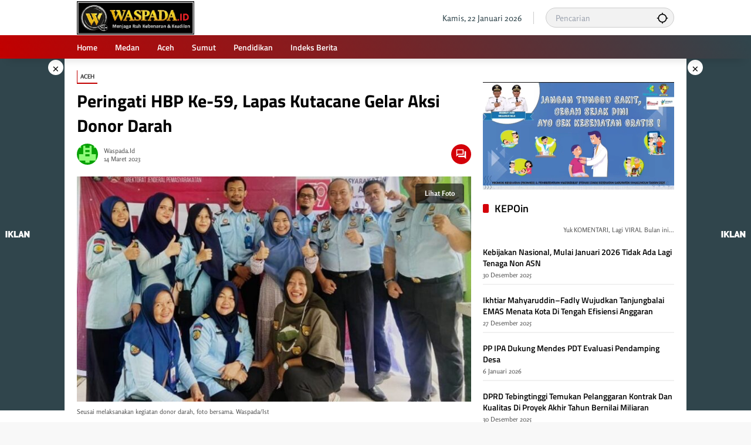

--- FILE ---
content_type: text/html; charset=UTF-8
request_url: https://www.waspada.id/aceh/peringati-hbp-ke-59-lapas-kutacane-gelar-aksi-donor-darah/
body_size: 32623
content:
<!doctype html>
<html lang="id">
<head>
	<meta charset="UTF-8">
	<meta name="viewport" content="width=device-width, initial-scale=1">
	<link rel="profile" href="https://gmpg.org/xfn/11">
	<!-- Tailwind CSS via CDN -->
    <link href="https://cdn.jsdelivr.net/npm/tailwindcss@2.2.19/dist/tailwind.min.css" rel="stylesheet">

	<meta name='robots' content='index, follow, max-image-preview:large, max-snippet:-1, max-video-preview:-1' />

	<!-- This site is optimized with the Yoast SEO plugin v26.6 - https://yoast.com/wordpress/plugins/seo/ -->
	<title>Peringati HBP Ke-59, Lapas Kutacane Gelar Aksi Donor Darah</title>
	<meta name="description" content="14 Maret 2023 KUTACANE (Waspada): Dalam rangka memperingati Hari Bhakti Pemasyarakatan (HBP) Ke-59, Lembaga Pemasyarakatan Kelas II B Kutacane bekerjasama dengan Rumah" />
	<link rel="canonical" href="https://www.waspada.id/aceh/peringati-hbp-ke-59-lapas-kutacane-gelar-aksi-donor-darah/" />
	<meta property="og:locale" content="id_ID" />
	<meta property="og:type" content="article" />
	<meta property="og:title" content="Peringati HBP Ke-59, Lapas Kutacane Gelar Aksi Donor Darah" />
	<meta property="og:description" content="14 Maret 2023 KUTACANE (Waspada): Dalam rangka memperingati Hari Bhakti Pemasyarakatan (HBP) Ke-59, Lembaga Pemasyarakatan Kelas II B Kutacane bekerjasama dengan Rumah" />
	<meta property="og:url" content="https://www.waspada.id/aceh/peringati-hbp-ke-59-lapas-kutacane-gelar-aksi-donor-darah/" />
	<meta property="og:site_name" content="WASPADA" />
	<meta property="article:publisher" content="https://facebook.com/waspadadotid" />
	<meta property="article:published_time" content="2023-03-14T09:50:00+00:00" />
	<meta property="og:image" content="https://www.waspada.id/wp-content/uploads/2023/03/aceh-176.jpg" />
	<meta property="og:image:width" content="550" />
	<meta property="og:image:height" content="366" />
	<meta property="og:image:type" content="image/jpeg" />
	<meta name="author" content="Waspada.id" />
	<meta name="twitter:card" content="summary_large_image" />
	<meta name="twitter:creator" content="@waspadadotid" />
	<meta name="twitter:site" content="@waspadadotid" />
	<meta name="twitter:label1" content="Ditulis oleh" />
	<meta name="twitter:data1" content="Waspada.id" />
	<meta name="twitter:label2" content="Estimasi waktu membaca" />
	<meta name="twitter:data2" content="1 menit" />
	<script type="application/ld+json" class="yoast-schema-graph">{"@context":"https://schema.org","@graph":[{"@type":"NewsArticle","@id":"https://www.waspada.id/aceh/peringati-hbp-ke-59-lapas-kutacane-gelar-aksi-donor-darah/#article","isPartOf":{"@id":"https://www.waspada.id/aceh/peringati-hbp-ke-59-lapas-kutacane-gelar-aksi-donor-darah/"},"author":{"name":"Waspada.id","@id":"https://www.waspada.id/#/schema/person/b72aac2edc91fe064b713f82569ff474"},"headline":"Peringati HBP Ke-59, Lapas Kutacane Gelar Aksi Donor Darah","datePublished":"2023-03-14T09:50:00+00:00","mainEntityOfPage":{"@id":"https://www.waspada.id/aceh/peringati-hbp-ke-59-lapas-kutacane-gelar-aksi-donor-darah/"},"wordCount":175,"commentCount":0,"publisher":{"@id":"https://www.waspada.id/#organization"},"image":{"@id":"https://www.waspada.id/aceh/peringati-hbp-ke-59-lapas-kutacane-gelar-aksi-donor-darah/#primaryimage"},"thumbnailUrl":"https://www.waspada.id/wp-content/uploads/2023/03/aceh-176.jpg","keywords":["Lapas Kutacane Gelar Aksi Donor Darah","Peringati HBP Ke-59"],"articleSection":["Aceh"],"inLanguage":"id","potentialAction":[{"@type":"CommentAction","name":"Comment","target":["https://www.waspada.id/aceh/peringati-hbp-ke-59-lapas-kutacane-gelar-aksi-donor-darah/#respond"]}]},{"@type":"WebPage","@id":"https://www.waspada.id/aceh/peringati-hbp-ke-59-lapas-kutacane-gelar-aksi-donor-darah/","url":"https://www.waspada.id/aceh/peringati-hbp-ke-59-lapas-kutacane-gelar-aksi-donor-darah/","name":"Peringati HBP Ke-59, Lapas Kutacane Gelar Aksi Donor Darah","isPartOf":{"@id":"https://www.waspada.id/#website"},"primaryImageOfPage":{"@id":"https://www.waspada.id/aceh/peringati-hbp-ke-59-lapas-kutacane-gelar-aksi-donor-darah/#primaryimage"},"image":{"@id":"https://www.waspada.id/aceh/peringati-hbp-ke-59-lapas-kutacane-gelar-aksi-donor-darah/#primaryimage"},"thumbnailUrl":"https://www.waspada.id/wp-content/uploads/2023/03/aceh-176.jpg","datePublished":"2023-03-14T09:50:00+00:00","description":"14 Maret 2023 KUTACANE (Waspada): Dalam rangka memperingati Hari Bhakti Pemasyarakatan (HBP) Ke-59, Lembaga Pemasyarakatan Kelas II B Kutacane bekerjasama dengan Rumah","breadcrumb":{"@id":"https://www.waspada.id/aceh/peringati-hbp-ke-59-lapas-kutacane-gelar-aksi-donor-darah/#breadcrumb"},"inLanguage":"id","potentialAction":[{"@type":"ReadAction","target":["https://www.waspada.id/aceh/peringati-hbp-ke-59-lapas-kutacane-gelar-aksi-donor-darah/"]}]},{"@type":"ImageObject","inLanguage":"id","@id":"https://www.waspada.id/aceh/peringati-hbp-ke-59-lapas-kutacane-gelar-aksi-donor-darah/#primaryimage","url":"https://www.waspada.id/wp-content/uploads/2023/03/aceh-176.jpg","contentUrl":"https://www.waspada.id/wp-content/uploads/2023/03/aceh-176.jpg","width":550,"height":366,"caption":"Seusai melaksanakan kegiatan donor darah, foto bersama. Waspada/Ist"},{"@type":"BreadcrumbList","@id":"https://www.waspada.id/aceh/peringati-hbp-ke-59-lapas-kutacane-gelar-aksi-donor-darah/#breadcrumb","itemListElement":[{"@type":"ListItem","position":1,"name":"Beranda","item":"https://www.waspada.id/"},{"@type":"ListItem","position":2,"name":"Peringati HBP Ke-59, Lapas Kutacane Gelar Aksi Donor Darah"}]},{"@type":"WebSite","@id":"https://www.waspada.id/#website","url":"https://www.waspada.id/","name":"WASPADA","description":"Pusat Berita dan Informasi Kota Medan, Sumatera Utara, Aceh dan Nasional","publisher":{"@id":"https://www.waspada.id/#organization"},"potentialAction":[{"@type":"SearchAction","target":{"@type":"EntryPoint","urlTemplate":"https://www.waspada.id/?s={search_term_string}"},"query-input":{"@type":"PropertyValueSpecification","valueRequired":true,"valueName":"search_term_string"}}],"inLanguage":"id"},{"@type":"Organization","@id":"https://www.waspada.id/#organization","name":"WASPADA","url":"https://www.waspada.id/","logo":{"@type":"ImageObject","inLanguage":"id","@id":"https://www.waspada.id/#/schema/logo/image/","url":"https://www.waspada.id/wp-content/uploads/2025/04/logo-footer-scaled.png","contentUrl":"https://www.waspada.id/wp-content/uploads/2025/04/logo-footer-scaled.png","width":2560,"height":441,"caption":"WASPADA"},"image":{"@id":"https://www.waspada.id/#/schema/logo/image/"},"sameAs":["https://facebook.com/waspadadotid","https://x.com/waspadadotid","https://instagram.com/waspadadotid","https://www.facebook.com/waspadadotid/"]},{"@type":"Person","@id":"https://www.waspada.id/#/schema/person/b72aac2edc91fe064b713f82569ff474","name":"Waspada.id","image":{"@type":"ImageObject","inLanguage":"id","@id":"https://www.waspada.id/#/schema/person/image/","url":"https://secure.gravatar.com/avatar/16f3fb81a80ff42a2027bdb64707720dfeaebc62969abdd85e38b3cdfdb3aef4?s=96&d=retro&r=g","contentUrl":"https://secure.gravatar.com/avatar/16f3fb81a80ff42a2027bdb64707720dfeaebc62969abdd85e38b3cdfdb3aef4?s=96&d=retro&r=g","caption":"Waspada.id"},"sameAs":["https://www.waspada.id"]}]}</script>
	<!-- / Yoast SEO plugin. -->


<link rel='dns-prefetch' href='//cdn.jsdelivr.net' />
<link rel='dns-prefetch' href='//www.googletagmanager.com' />
<link rel='dns-prefetch' href='//cdnjs.cloudflare.com' />
<link rel="alternate" type="application/rss+xml" title="WASPADA &raquo; Feed" href="https://www.waspada.id/feed/" />
<style id='wp-img-auto-sizes-contain-inline-css'>
img:is([sizes=auto i],[sizes^="auto," i]){contain-intrinsic-size:3000px 1500px}
/*# sourceURL=wp-img-auto-sizes-contain-inline-css */
</style>
<link rel='stylesheet' id='menu-icon-font-awesome-css' href='https://www.waspada.id/wp-content/plugins/menu-icons/css/fontawesome/css/all.min.css?ver=5.15.4' media='all' />
<link rel='stylesheet' id='menu-icons-extra-css' href='https://www.waspada.id/wp-content/plugins/menu-icons/css/extra.min.css?ver=0.13.18' media='all' />
<style id='wp-block-library-inline-css'>
:root{--wp-block-synced-color:#7a00df;--wp-block-synced-color--rgb:122,0,223;--wp-bound-block-color:var(--wp-block-synced-color);--wp-editor-canvas-background:#ddd;--wp-admin-theme-color:#007cba;--wp-admin-theme-color--rgb:0,124,186;--wp-admin-theme-color-darker-10:#006ba1;--wp-admin-theme-color-darker-10--rgb:0,107,160.5;--wp-admin-theme-color-darker-20:#005a87;--wp-admin-theme-color-darker-20--rgb:0,90,135;--wp-admin-border-width-focus:2px}@media (min-resolution:192dpi){:root{--wp-admin-border-width-focus:1.5px}}.wp-element-button{cursor:pointer}:root .has-very-light-gray-background-color{background-color:#eee}:root .has-very-dark-gray-background-color{background-color:#313131}:root .has-very-light-gray-color{color:#eee}:root .has-very-dark-gray-color{color:#313131}:root .has-vivid-green-cyan-to-vivid-cyan-blue-gradient-background{background:linear-gradient(135deg,#00d084,#0693e3)}:root .has-purple-crush-gradient-background{background:linear-gradient(135deg,#34e2e4,#4721fb 50%,#ab1dfe)}:root .has-hazy-dawn-gradient-background{background:linear-gradient(135deg,#faaca8,#dad0ec)}:root .has-subdued-olive-gradient-background{background:linear-gradient(135deg,#fafae1,#67a671)}:root .has-atomic-cream-gradient-background{background:linear-gradient(135deg,#fdd79a,#004a59)}:root .has-nightshade-gradient-background{background:linear-gradient(135deg,#330968,#31cdcf)}:root .has-midnight-gradient-background{background:linear-gradient(135deg,#020381,#2874fc)}:root{--wp--preset--font-size--normal:16px;--wp--preset--font-size--huge:42px}.has-regular-font-size{font-size:1em}.has-larger-font-size{font-size:2.625em}.has-normal-font-size{font-size:var(--wp--preset--font-size--normal)}.has-huge-font-size{font-size:var(--wp--preset--font-size--huge)}.has-text-align-center{text-align:center}.has-text-align-left{text-align:left}.has-text-align-right{text-align:right}.has-fit-text{white-space:nowrap!important}#end-resizable-editor-section{display:none}.aligncenter{clear:both}.items-justified-left{justify-content:flex-start}.items-justified-center{justify-content:center}.items-justified-right{justify-content:flex-end}.items-justified-space-between{justify-content:space-between}.screen-reader-text{border:0;clip-path:inset(50%);height:1px;margin:-1px;overflow:hidden;padding:0;position:absolute;width:1px;word-wrap:normal!important}.screen-reader-text:focus{background-color:#ddd;clip-path:none;color:#444;display:block;font-size:1em;height:auto;left:5px;line-height:normal;padding:15px 23px 14px;text-decoration:none;top:5px;width:auto;z-index:100000}html :where(.has-border-color){border-style:solid}html :where([style*=border-top-color]){border-top-style:solid}html :where([style*=border-right-color]){border-right-style:solid}html :where([style*=border-bottom-color]){border-bottom-style:solid}html :where([style*=border-left-color]){border-left-style:solid}html :where([style*=border-width]){border-style:solid}html :where([style*=border-top-width]){border-top-style:solid}html :where([style*=border-right-width]){border-right-style:solid}html :where([style*=border-bottom-width]){border-bottom-style:solid}html :where([style*=border-left-width]){border-left-style:solid}html :where(img[class*=wp-image-]){height:auto;max-width:100%}:where(figure){margin:0 0 1em}html :where(.is-position-sticky){--wp-admin--admin-bar--position-offset:var(--wp-admin--admin-bar--height,0px)}@media screen and (max-width:600px){html :where(.is-position-sticky){--wp-admin--admin-bar--position-offset:0px}}

/*# sourceURL=wp-block-library-inline-css */
</style><style id='wp-block-image-inline-css'>
.wp-block-image>a,.wp-block-image>figure>a{display:inline-block}.wp-block-image img{box-sizing:border-box;height:auto;max-width:100%;vertical-align:bottom}@media not (prefers-reduced-motion){.wp-block-image img.hide{visibility:hidden}.wp-block-image img.show{animation:show-content-image .4s}}.wp-block-image[style*=border-radius] img,.wp-block-image[style*=border-radius]>a{border-radius:inherit}.wp-block-image.has-custom-border img{box-sizing:border-box}.wp-block-image.aligncenter{text-align:center}.wp-block-image.alignfull>a,.wp-block-image.alignwide>a{width:100%}.wp-block-image.alignfull img,.wp-block-image.alignwide img{height:auto;width:100%}.wp-block-image .aligncenter,.wp-block-image .alignleft,.wp-block-image .alignright,.wp-block-image.aligncenter,.wp-block-image.alignleft,.wp-block-image.alignright{display:table}.wp-block-image .aligncenter>figcaption,.wp-block-image .alignleft>figcaption,.wp-block-image .alignright>figcaption,.wp-block-image.aligncenter>figcaption,.wp-block-image.alignleft>figcaption,.wp-block-image.alignright>figcaption{caption-side:bottom;display:table-caption}.wp-block-image .alignleft{float:left;margin:.5em 1em .5em 0}.wp-block-image .alignright{float:right;margin:.5em 0 .5em 1em}.wp-block-image .aligncenter{margin-left:auto;margin-right:auto}.wp-block-image :where(figcaption){margin-bottom:1em;margin-top:.5em}.wp-block-image.is-style-circle-mask img{border-radius:9999px}@supports ((-webkit-mask-image:none) or (mask-image:none)) or (-webkit-mask-image:none){.wp-block-image.is-style-circle-mask img{border-radius:0;-webkit-mask-image:url('data:image/svg+xml;utf8,<svg viewBox="0 0 100 100" xmlns="http://www.w3.org/2000/svg"><circle cx="50" cy="50" r="50"/></svg>');mask-image:url('data:image/svg+xml;utf8,<svg viewBox="0 0 100 100" xmlns="http://www.w3.org/2000/svg"><circle cx="50" cy="50" r="50"/></svg>');mask-mode:alpha;-webkit-mask-position:center;mask-position:center;-webkit-mask-repeat:no-repeat;mask-repeat:no-repeat;-webkit-mask-size:contain;mask-size:contain}}:root :where(.wp-block-image.is-style-rounded img,.wp-block-image .is-style-rounded img){border-radius:9999px}.wp-block-image figure{margin:0}.wp-lightbox-container{display:flex;flex-direction:column;position:relative}.wp-lightbox-container img{cursor:zoom-in}.wp-lightbox-container img:hover+button{opacity:1}.wp-lightbox-container button{align-items:center;backdrop-filter:blur(16px) saturate(180%);background-color:#5a5a5a40;border:none;border-radius:4px;cursor:zoom-in;display:flex;height:20px;justify-content:center;opacity:0;padding:0;position:absolute;right:16px;text-align:center;top:16px;width:20px;z-index:100}@media not (prefers-reduced-motion){.wp-lightbox-container button{transition:opacity .2s ease}}.wp-lightbox-container button:focus-visible{outline:3px auto #5a5a5a40;outline:3px auto -webkit-focus-ring-color;outline-offset:3px}.wp-lightbox-container button:hover{cursor:pointer;opacity:1}.wp-lightbox-container button:focus{opacity:1}.wp-lightbox-container button:focus,.wp-lightbox-container button:hover,.wp-lightbox-container button:not(:hover):not(:active):not(.has-background){background-color:#5a5a5a40;border:none}.wp-lightbox-overlay{box-sizing:border-box;cursor:zoom-out;height:100vh;left:0;overflow:hidden;position:fixed;top:0;visibility:hidden;width:100%;z-index:100000}.wp-lightbox-overlay .close-button{align-items:center;cursor:pointer;display:flex;justify-content:center;min-height:40px;min-width:40px;padding:0;position:absolute;right:calc(env(safe-area-inset-right) + 16px);top:calc(env(safe-area-inset-top) + 16px);z-index:5000000}.wp-lightbox-overlay .close-button:focus,.wp-lightbox-overlay .close-button:hover,.wp-lightbox-overlay .close-button:not(:hover):not(:active):not(.has-background){background:none;border:none}.wp-lightbox-overlay .lightbox-image-container{height:var(--wp--lightbox-container-height);left:50%;overflow:hidden;position:absolute;top:50%;transform:translate(-50%,-50%);transform-origin:top left;width:var(--wp--lightbox-container-width);z-index:9999999999}.wp-lightbox-overlay .wp-block-image{align-items:center;box-sizing:border-box;display:flex;height:100%;justify-content:center;margin:0;position:relative;transform-origin:0 0;width:100%;z-index:3000000}.wp-lightbox-overlay .wp-block-image img{height:var(--wp--lightbox-image-height);min-height:var(--wp--lightbox-image-height);min-width:var(--wp--lightbox-image-width);width:var(--wp--lightbox-image-width)}.wp-lightbox-overlay .wp-block-image figcaption{display:none}.wp-lightbox-overlay button{background:none;border:none}.wp-lightbox-overlay .scrim{background-color:#fff;height:100%;opacity:.9;position:absolute;width:100%;z-index:2000000}.wp-lightbox-overlay.active{visibility:visible}@media not (prefers-reduced-motion){.wp-lightbox-overlay.active{animation:turn-on-visibility .25s both}.wp-lightbox-overlay.active img{animation:turn-on-visibility .35s both}.wp-lightbox-overlay.show-closing-animation:not(.active){animation:turn-off-visibility .35s both}.wp-lightbox-overlay.show-closing-animation:not(.active) img{animation:turn-off-visibility .25s both}.wp-lightbox-overlay.zoom.active{animation:none;opacity:1;visibility:visible}.wp-lightbox-overlay.zoom.active .lightbox-image-container{animation:lightbox-zoom-in .4s}.wp-lightbox-overlay.zoom.active .lightbox-image-container img{animation:none}.wp-lightbox-overlay.zoom.active .scrim{animation:turn-on-visibility .4s forwards}.wp-lightbox-overlay.zoom.show-closing-animation:not(.active){animation:none}.wp-lightbox-overlay.zoom.show-closing-animation:not(.active) .lightbox-image-container{animation:lightbox-zoom-out .4s}.wp-lightbox-overlay.zoom.show-closing-animation:not(.active) .lightbox-image-container img{animation:none}.wp-lightbox-overlay.zoom.show-closing-animation:not(.active) .scrim{animation:turn-off-visibility .4s forwards}}@keyframes show-content-image{0%{visibility:hidden}99%{visibility:hidden}to{visibility:visible}}@keyframes turn-on-visibility{0%{opacity:0}to{opacity:1}}@keyframes turn-off-visibility{0%{opacity:1;visibility:visible}99%{opacity:0;visibility:visible}to{opacity:0;visibility:hidden}}@keyframes lightbox-zoom-in{0%{transform:translate(calc((-100vw + var(--wp--lightbox-scrollbar-width))/2 + var(--wp--lightbox-initial-left-position)),calc(-50vh + var(--wp--lightbox-initial-top-position))) scale(var(--wp--lightbox-scale))}to{transform:translate(-50%,-50%) scale(1)}}@keyframes lightbox-zoom-out{0%{transform:translate(-50%,-50%) scale(1);visibility:visible}99%{visibility:visible}to{transform:translate(calc((-100vw + var(--wp--lightbox-scrollbar-width))/2 + var(--wp--lightbox-initial-left-position)),calc(-50vh + var(--wp--lightbox-initial-top-position))) scale(var(--wp--lightbox-scale));visibility:hidden}}
/*# sourceURL=https://www.waspada.id/wp-includes/blocks/image/style.min.css */
</style>
<style id='wp-block-paragraph-inline-css'>
.is-small-text{font-size:.875em}.is-regular-text{font-size:1em}.is-large-text{font-size:2.25em}.is-larger-text{font-size:3em}.has-drop-cap:not(:focus):first-letter{float:left;font-size:8.4em;font-style:normal;font-weight:100;line-height:.68;margin:.05em .1em 0 0;text-transform:uppercase}body.rtl .has-drop-cap:not(:focus):first-letter{float:none;margin-left:.1em}p.has-drop-cap.has-background{overflow:hidden}:root :where(p.has-background){padding:1.25em 2.375em}:where(p.has-text-color:not(.has-link-color)) a{color:inherit}p.has-text-align-left[style*="writing-mode:vertical-lr"],p.has-text-align-right[style*="writing-mode:vertical-rl"]{rotate:180deg}
/*# sourceURL=https://www.waspada.id/wp-includes/blocks/paragraph/style.min.css */
</style>
<style id='global-styles-inline-css'>
:root{--wp--preset--aspect-ratio--square: 1;--wp--preset--aspect-ratio--4-3: 4/3;--wp--preset--aspect-ratio--3-4: 3/4;--wp--preset--aspect-ratio--3-2: 3/2;--wp--preset--aspect-ratio--2-3: 2/3;--wp--preset--aspect-ratio--16-9: 16/9;--wp--preset--aspect-ratio--9-16: 9/16;--wp--preset--color--black: #000000;--wp--preset--color--cyan-bluish-gray: #abb8c3;--wp--preset--color--white: #ffffff;--wp--preset--color--pale-pink: #f78da7;--wp--preset--color--vivid-red: #cf2e2e;--wp--preset--color--luminous-vivid-orange: #ff6900;--wp--preset--color--luminous-vivid-amber: #fcb900;--wp--preset--color--light-green-cyan: #7bdcb5;--wp--preset--color--vivid-green-cyan: #00d084;--wp--preset--color--pale-cyan-blue: #8ed1fc;--wp--preset--color--vivid-cyan-blue: #0693e3;--wp--preset--color--vivid-purple: #9b51e0;--wp--preset--gradient--vivid-cyan-blue-to-vivid-purple: linear-gradient(135deg,rgb(6,147,227) 0%,rgb(155,81,224) 100%);--wp--preset--gradient--light-green-cyan-to-vivid-green-cyan: linear-gradient(135deg,rgb(122,220,180) 0%,rgb(0,208,130) 100%);--wp--preset--gradient--luminous-vivid-amber-to-luminous-vivid-orange: linear-gradient(135deg,rgb(252,185,0) 0%,rgb(255,105,0) 100%);--wp--preset--gradient--luminous-vivid-orange-to-vivid-red: linear-gradient(135deg,rgb(255,105,0) 0%,rgb(207,46,46) 100%);--wp--preset--gradient--very-light-gray-to-cyan-bluish-gray: linear-gradient(135deg,rgb(238,238,238) 0%,rgb(169,184,195) 100%);--wp--preset--gradient--cool-to-warm-spectrum: linear-gradient(135deg,rgb(74,234,220) 0%,rgb(151,120,209) 20%,rgb(207,42,186) 40%,rgb(238,44,130) 60%,rgb(251,105,98) 80%,rgb(254,248,76) 100%);--wp--preset--gradient--blush-light-purple: linear-gradient(135deg,rgb(255,206,236) 0%,rgb(152,150,240) 100%);--wp--preset--gradient--blush-bordeaux: linear-gradient(135deg,rgb(254,205,165) 0%,rgb(254,45,45) 50%,rgb(107,0,62) 100%);--wp--preset--gradient--luminous-dusk: linear-gradient(135deg,rgb(255,203,112) 0%,rgb(199,81,192) 50%,rgb(65,88,208) 100%);--wp--preset--gradient--pale-ocean: linear-gradient(135deg,rgb(255,245,203) 0%,rgb(182,227,212) 50%,rgb(51,167,181) 100%);--wp--preset--gradient--electric-grass: linear-gradient(135deg,rgb(202,248,128) 0%,rgb(113,206,126) 100%);--wp--preset--gradient--midnight: linear-gradient(135deg,rgb(2,3,129) 0%,rgb(40,116,252) 100%);--wp--preset--font-size--small: 13px;--wp--preset--font-size--medium: 20px;--wp--preset--font-size--large: 36px;--wp--preset--font-size--x-large: 42px;--wp--preset--spacing--20: 0.44rem;--wp--preset--spacing--30: 0.67rem;--wp--preset--spacing--40: 1rem;--wp--preset--spacing--50: 1.5rem;--wp--preset--spacing--60: 2.25rem;--wp--preset--spacing--70: 3.38rem;--wp--preset--spacing--80: 5.06rem;--wp--preset--shadow--natural: 6px 6px 9px rgba(0, 0, 0, 0.2);--wp--preset--shadow--deep: 12px 12px 50px rgba(0, 0, 0, 0.4);--wp--preset--shadow--sharp: 6px 6px 0px rgba(0, 0, 0, 0.2);--wp--preset--shadow--outlined: 6px 6px 0px -3px rgb(255, 255, 255), 6px 6px rgb(0, 0, 0);--wp--preset--shadow--crisp: 6px 6px 0px rgb(0, 0, 0);}:where(.is-layout-flex){gap: 0.5em;}:where(.is-layout-grid){gap: 0.5em;}body .is-layout-flex{display: flex;}.is-layout-flex{flex-wrap: wrap;align-items: center;}.is-layout-flex > :is(*, div){margin: 0;}body .is-layout-grid{display: grid;}.is-layout-grid > :is(*, div){margin: 0;}:where(.wp-block-columns.is-layout-flex){gap: 2em;}:where(.wp-block-columns.is-layout-grid){gap: 2em;}:where(.wp-block-post-template.is-layout-flex){gap: 1.25em;}:where(.wp-block-post-template.is-layout-grid){gap: 1.25em;}.has-black-color{color: var(--wp--preset--color--black) !important;}.has-cyan-bluish-gray-color{color: var(--wp--preset--color--cyan-bluish-gray) !important;}.has-white-color{color: var(--wp--preset--color--white) !important;}.has-pale-pink-color{color: var(--wp--preset--color--pale-pink) !important;}.has-vivid-red-color{color: var(--wp--preset--color--vivid-red) !important;}.has-luminous-vivid-orange-color{color: var(--wp--preset--color--luminous-vivid-orange) !important;}.has-luminous-vivid-amber-color{color: var(--wp--preset--color--luminous-vivid-amber) !important;}.has-light-green-cyan-color{color: var(--wp--preset--color--light-green-cyan) !important;}.has-vivid-green-cyan-color{color: var(--wp--preset--color--vivid-green-cyan) !important;}.has-pale-cyan-blue-color{color: var(--wp--preset--color--pale-cyan-blue) !important;}.has-vivid-cyan-blue-color{color: var(--wp--preset--color--vivid-cyan-blue) !important;}.has-vivid-purple-color{color: var(--wp--preset--color--vivid-purple) !important;}.has-black-background-color{background-color: var(--wp--preset--color--black) !important;}.has-cyan-bluish-gray-background-color{background-color: var(--wp--preset--color--cyan-bluish-gray) !important;}.has-white-background-color{background-color: var(--wp--preset--color--white) !important;}.has-pale-pink-background-color{background-color: var(--wp--preset--color--pale-pink) !important;}.has-vivid-red-background-color{background-color: var(--wp--preset--color--vivid-red) !important;}.has-luminous-vivid-orange-background-color{background-color: var(--wp--preset--color--luminous-vivid-orange) !important;}.has-luminous-vivid-amber-background-color{background-color: var(--wp--preset--color--luminous-vivid-amber) !important;}.has-light-green-cyan-background-color{background-color: var(--wp--preset--color--light-green-cyan) !important;}.has-vivid-green-cyan-background-color{background-color: var(--wp--preset--color--vivid-green-cyan) !important;}.has-pale-cyan-blue-background-color{background-color: var(--wp--preset--color--pale-cyan-blue) !important;}.has-vivid-cyan-blue-background-color{background-color: var(--wp--preset--color--vivid-cyan-blue) !important;}.has-vivid-purple-background-color{background-color: var(--wp--preset--color--vivid-purple) !important;}.has-black-border-color{border-color: var(--wp--preset--color--black) !important;}.has-cyan-bluish-gray-border-color{border-color: var(--wp--preset--color--cyan-bluish-gray) !important;}.has-white-border-color{border-color: var(--wp--preset--color--white) !important;}.has-pale-pink-border-color{border-color: var(--wp--preset--color--pale-pink) !important;}.has-vivid-red-border-color{border-color: var(--wp--preset--color--vivid-red) !important;}.has-luminous-vivid-orange-border-color{border-color: var(--wp--preset--color--luminous-vivid-orange) !important;}.has-luminous-vivid-amber-border-color{border-color: var(--wp--preset--color--luminous-vivid-amber) !important;}.has-light-green-cyan-border-color{border-color: var(--wp--preset--color--light-green-cyan) !important;}.has-vivid-green-cyan-border-color{border-color: var(--wp--preset--color--vivid-green-cyan) !important;}.has-pale-cyan-blue-border-color{border-color: var(--wp--preset--color--pale-cyan-blue) !important;}.has-vivid-cyan-blue-border-color{border-color: var(--wp--preset--color--vivid-cyan-blue) !important;}.has-vivid-purple-border-color{border-color: var(--wp--preset--color--vivid-purple) !important;}.has-vivid-cyan-blue-to-vivid-purple-gradient-background{background: var(--wp--preset--gradient--vivid-cyan-blue-to-vivid-purple) !important;}.has-light-green-cyan-to-vivid-green-cyan-gradient-background{background: var(--wp--preset--gradient--light-green-cyan-to-vivid-green-cyan) !important;}.has-luminous-vivid-amber-to-luminous-vivid-orange-gradient-background{background: var(--wp--preset--gradient--luminous-vivid-amber-to-luminous-vivid-orange) !important;}.has-luminous-vivid-orange-to-vivid-red-gradient-background{background: var(--wp--preset--gradient--luminous-vivid-orange-to-vivid-red) !important;}.has-very-light-gray-to-cyan-bluish-gray-gradient-background{background: var(--wp--preset--gradient--very-light-gray-to-cyan-bluish-gray) !important;}.has-cool-to-warm-spectrum-gradient-background{background: var(--wp--preset--gradient--cool-to-warm-spectrum) !important;}.has-blush-light-purple-gradient-background{background: var(--wp--preset--gradient--blush-light-purple) !important;}.has-blush-bordeaux-gradient-background{background: var(--wp--preset--gradient--blush-bordeaux) !important;}.has-luminous-dusk-gradient-background{background: var(--wp--preset--gradient--luminous-dusk) !important;}.has-pale-ocean-gradient-background{background: var(--wp--preset--gradient--pale-ocean) !important;}.has-electric-grass-gradient-background{background: var(--wp--preset--gradient--electric-grass) !important;}.has-midnight-gradient-background{background: var(--wp--preset--gradient--midnight) !important;}.has-small-font-size{font-size: var(--wp--preset--font-size--small) !important;}.has-medium-font-size{font-size: var(--wp--preset--font-size--medium) !important;}.has-large-font-size{font-size: var(--wp--preset--font-size--large) !important;}.has-x-large-font-size{font-size: var(--wp--preset--font-size--x-large) !important;}
/*# sourceURL=global-styles-inline-css */
</style>

<style id='classic-theme-styles-inline-css'>
/*! This file is auto-generated */
.wp-block-button__link{color:#fff;background-color:#32373c;border-radius:9999px;box-shadow:none;text-decoration:none;padding:calc(.667em + 2px) calc(1.333em + 2px);font-size:1.125em}.wp-block-file__button{background:#32373c;color:#fff;text-decoration:none}
/*# sourceURL=/wp-includes/css/classic-themes.min.css */
</style>
<link rel='stylesheet' id='swiper-style-css' href='https://cdn.jsdelivr.net/npm/swiper@11/swiper-element-bundle.min.css?ver=6.9' media='all' />
<link rel='stylesheet' id='opini-post-custom-style-css' href='https://www.waspada.id/wp-content/plugins/opini-post-widget/style.css?ver=6.9' media='all' />
<link rel='stylesheet' id='tailwindcss-css' href='https://cdn.jsdelivr.net/npm/tailwindcss@3.4.1/dist/tailwind.min.css?ver=3.4.1' media='all' />
<link rel='stylesheet' id='fontawesome-css' href='https://cdnjs.cloudflare.com/ajax/libs/font-awesome/6.4.0/css/all.min.css?ver=6.4.0' media='all' />
<link rel='stylesheet' id='wpmedia-fonts-css' href='https://www.waspada.id/wp-content/fonts/10211db37ca5aef162aad592393ec688.css?ver=1.1.6' media='all' />
<link rel='stylesheet' id='wpmedia-style-css' href='https://www.waspada.id/wp-content/themes/wpmedia/style.css?ver=1.1.6' media='all' />
<style id='wpmedia-style-inline-css'>
h1,h2,h3,h4,h5,h6,.reltitle,.site-title,.gmr-mainmenu ul > li > a,.gmr-secondmenu-dropdown ul > li > a,.gmr-sidemenu ul li a,.gmr-sidemenu .side-textsocial,.heading-text,.gmr-mobilemenu ul li a,#navigationamp ul li a{font-family:Titillium Web;font-weight:600;}h1 strong,h2 strong,h3 strong,h4 strong,h5 strong,h6 strong{font-weight:700;}.entry-content-single{font-size:14px;}body{font-family:Rosario;--font-reguler:400;--font-bold:700;--mainmenu-bgcolor:#c20000;--mainmenu-secondbgcolor:#30454c;--background-color:#f8f8f8;--main-color:#000000;--widget-title:#000000;--link-color-body:#000000;--hoverlink-color-body:#1e73be;--border-color:#cccccc;--button-bgcolor:#30454c;--button-color:#ffffff;--header-bgcolor:#ffffff;--topnav-color:#30454c;--topnav-link-color:#000000;--topnav-linkhover-color:#30454c;--mainmenu-color:#ffffff;--mainmenu-hovercolor:#ededed;--content-bgcolor:#ffffff;--content-greycolor:#555555;--greybody-bgcolor:#eeeeee;--footer-bgcolor:#30454c;--footer-color:#ffffff;--footer-linkcolor:#ffffff;--footer-hover-linkcolor:#ffffff;}body,body.dark-theme{--scheme-color:#c20000;--secondscheme-color:#d40009;--mainmenu-direction:61deg;}/* Generate Using Cache */
/*# sourceURL=wpmedia-style-inline-css */
</style>

<!-- Potongan tag Google (gtag.js) ditambahkan oleh Site Kit -->
<!-- Snippet Google Analytics telah ditambahkan oleh Site Kit -->
<script src="https://www.googletagmanager.com/gtag/js?id=GT-5TGJND9" id="google_gtagjs-js" async></script>
<script id="google_gtagjs-js-after">
window.dataLayer = window.dataLayer || [];function gtag(){dataLayer.push(arguments);}
gtag("set","linker",{"domains":["www.waspada.id"]});
gtag("js", new Date());
gtag("set", "developer_id.dZTNiMT", true);
gtag("config", "GT-5TGJND9", {"googlesitekit_post_date":"20230314","googlesitekit_post_author":"Waspada.id"});
//# sourceURL=google_gtagjs-js-after
</script>
<meta name="generator" content="Site Kit by Google 1.168.0" />    <style>
        .qaplo-widget-posts-container {
            display: flex;
            gap: 16px;
            overflow-x: auto;
            padding: 10px 0;
            margin-top: 16px;
            scroll-snap-type: x mandatory;
            -ms-overflow-style: none;
            scrollbar-width: none;
        }

        .qaplo-widget-post {
            flex-shrink: 0;
            width: 280px;
            border-radius: 16px;
            overflow: hidden;
            scroll-snap-align: start;
        }

        .qaplo-widget-image-container {
            width: 100%;
            height: 400px;
            position: relative;
            overflow: hidden;
        }

        .qaplo-widget-image {
            width: 100%;
            height: 100%;
            object-fit: cover;
            border-radius: 16px;
        }

        .scrollbar-hide::-webkit-scrollbar {
            display: none;
        }

        .scrollbar-hide {
            -ms-overflow-style: none;
            scrollbar-width: none;
        }
    </style>
    <style>
        .qaplo-related-posts {
            background: linear-gradient(135deg, #f7f7f7, #e9f1f5);
            border-left: 4px solid #0073aa;
            padding: 1em 1.5em;
            margin: 2em 0;
            border-radius: 10px;
            box-shadow: 0 2px 5px rgba(0,0,0,0.05);
            transition: background 0.3s ease;
        }
        .qaplo-related-posts:hover {
            background: linear-gradient(135deg, #e3f2fd, #d1ecf1);
        }
        .qaplo-related-posts .qaplo-header {
            font-size: 1.2em;
            font-weight: bold;
            color: #0073aa;
            margin-bottom: 0.75em;
        }
        .qaplo-related-posts ul {
            margin: 0;
            padding-left: 1.2em;
            list-style: disc;
        }
        .qaplo-related-posts ul li {
            margin-bottom: 0.5em;
        }
        .qaplo-related-posts ul li a {
            text-decoration: none;
            color: #333;
        }
        .qaplo-related-posts ul li a:hover {
            color: #0073aa;
            text-decoration: underline;
        }
    </style><link rel="pingback" href="https://www.waspada.id/xmlrpc.php"><style>.recentcomments a{display:inline !important;padding:0 !important;margin:0 !important;}</style>
<!-- Snippet Google Tag Manager telah ditambahkan oleh Site Kit -->
<script>
			( function( w, d, s, l, i ) {
				w[l] = w[l] || [];
				w[l].push( {'gtm.start': new Date().getTime(), event: 'gtm.js'} );
				var f = d.getElementsByTagName( s )[0],
					j = d.createElement( s ), dl = l != 'dataLayer' ? '&l=' + l : '';
				j.async = true;
				j.src = 'https://www.googletagmanager.com/gtm.js?id=' + i + dl;
				f.parentNode.insertBefore( j, f );
			} )( window, document, 'script', 'dataLayer', 'GTM-PJPBHCQP' );
			
</script>

<!-- Snippet Google Tag Manager penutup telah ditambahkan oleh Site Kit -->
<meta name="google-site-verification" content="TXu5O9WBr2ObQL6MvRIt9Oj7zAXVPLE4zSb9XQzJGtk" />

<!-- Meta Pixel Code -->
<script>
!function(f,b,e,v,n,t,s)
{if(f.fbq)return;n=f.fbq=function(){n.callMethod?
n.callMethod.apply(n,arguments):n.queue.push(arguments)};
if(!f._fbq)f._fbq=n;n.push=n;n.loaded=!0;n.version='2.0';
n.queue=[];t=b.createElement(e);t.async=!0;
t.src=v;s=b.getElementsByTagName(e)[0];
s.parentNode.insertBefore(t,s)}(window, document,'script',
'https://connect.facebook.net/en_US/fbevents.js');
fbq('init', '319088134604586');
fbq('track', 'PageView');
</script>
<noscript><img height="1" width="1" style="display:none"
src="https://www.facebook.com/tr?id=319088134604586&ev=PageView&noscript=1"
/></noscript>
<!-- End Meta Pixel Code -->

<script async type="application/javascript"
        src="https://news.google.com/swg/js/v1/swg-basic.js"></script>
<script>
  (self.SWG_BASIC = self.SWG_BASIC || []).push( basicSubscriptions => {
    basicSubscriptions.init({
      type: "NewsArticle",
      isPartOfType: ["Product"],
      isPartOfProductId: "CAow85qxCw:openaccess",
      clientOptions: { theme: "light", lang: "id" },
    });
  });
</script>

<!-- Google tag (gtag.js) -->
<script async src="https://www.googletagmanager.com/gtag/js?id=G-83HQ1XMZF6"></script>
<script>
  window.dataLayer = window.dataLayer || [];
  function gtag(){dataLayer.push(arguments);}
  gtag('js', new Date());

  gtag('config', 'G-83HQ1XMZF6');
</script><link rel="icon" href="https://www.waspada.id/wp-content/uploads/2025/12/cropped-logo-waspada.id-baru2-32x32.jpg" sizes="32x32" />
<link rel="icon" href="https://www.waspada.id/wp-content/uploads/2025/12/cropped-logo-waspada.id-baru2-192x192.jpg" sizes="192x192" />
<link rel="apple-touch-icon" href="https://www.waspada.id/wp-content/uploads/2025/12/cropped-logo-waspada.id-baru2-180x180.jpg" />
<meta name="msapplication-TileImage" content="https://www.waspada.id/wp-content/uploads/2025/12/cropped-logo-waspada.id-baru2-270x270.jpg" />
		<style id="wp-custom-css">
			
.textwidget2 {
    
font-size: 13px;
    
background: #343434;
    
padding: 0px 15px;
    
border-radius: 10px;
    
font-weight: 400;

}
 

.textwidget2 p {
	 
color: #cbcbcb;
   
display: flex;
   
align-items: center;
   
flex-direction: row;
	 
text-align: center;

}
 

.textwidget2 img {
    
width: 30px;
    
height: 30px;
    
margin-right: 0px

}



.widget {
  margin: 20px 0px;
  border-radius: 10px;
  position: relative;
}



.widget-subtitle, .archive-description {
  color: var(--content-greycolor);
  font-size: 11px;
  margin-top: 0px;
  margin-bottom: 20px;
  text-align: right;
  border-top-style: double;
}


.entry-content-single {
  	
text-align: justify;

}


.footer-menu ul {
  
justify-content: center;

}


.site-info {
  
margin-top: 20px;
  
display: flex;
  
align-items: center;
  
padding: 20px 0;
  
margin-bottom: 20px;
  
border-bottom: 1px solid var(--border-color);
  
justify-content: center;

}



.comment-reply-title {
  
color: #30454c;

}


#respond {
  
position: relative;
  
border-style: solid;
  
border-color: #30454c;
  
border-radius: 5px;
  
background-color: #f1f1f1;
  
border-width: 2px;

}



.author-profile2 {
  
position: relative;
  
display: flex;
  
column-gap: 15px;
  
margin: 0;
  
border-radius: 100px;
  
line-height: 1.4;
  
align-items: center;
  
padding: 10px;
  
border-top: 2px solid #c42020;
  
box-shadow: 0 5px 3px -2px rgb(4 4 4 / 7%);
  
width: 100%;

}



.author-bio {
  
display: block;
  
font-size: 11px;
  
margin: 0px 0;
	
text-align: center;

}


.widget ul .recentcomments {
  
border: 1px 2px solid #ddd; /* Border abu-abu terang */
    border-radius: 8px; /* Sudut melengkung */
    box-shadow: 2px 6px rgba(0, 0, 0, 0.1); /* Bayangan halus */
    padding: 10px; /* Padding di dalam widget */
    background-color: #fff; /* Latar belakang putih */
    overflow-y: auto; /* Menambahkan scroll vertikal */
    max-height: 400px; /* Maksimal tinggi widget, sesuaikan sesuai kebutuhan */
list-style-type: none; /* Menghilangkan bullet point */
    padding: ; /* Menghapus padding */

}

.comment-author-link {
	
font-style: bold;
  
font-weight: 600;
  	
color: #FF5733;

}



.count-text {
  visibility: hidden;
}

.box2 {
  width: 180px;
  height: 0px;
  /* Padding */
  padding: 0px 0px 20px 10px; /* Semua sisi padding */
  /* Margin */
  margin: 0px 0px -40px 70px; /* Semua sisi margin 50px */

	transform: rotate(-0deg);
}

/* Container untuk ikon media sosial yang sticky */
.ysticky-share-container {
    position: fixed;
    right: 0px; /* Memberikan sedikit jarak dari sisi kanan */
    top: 50%;
    transform: translateY(-50%);
    background-color: #fff; /* Warna latar belakang container */
    padding: 0px;
    border: 1px solid #ddd;
    box-shadow: 0 2px 10px rgba(0, 0, 0, 0.1);
    z-index: 9999;
    border-radius: 8px; /* Memperhalus sudut container */
    display: none; /* Tombol tidak muncul langsung */
}

/* Gaya dasar untuk setiap ikon media sosial */
.xsocial-icon {
    display: flex;
    align-items: center;
    justify-content: center;
    padding: 8px 8px;
    background-color: #ffffff;
    text-decoration: none;
    border-radius: 50%;
    font-size: 20px; /* Menyesuaikan ukuran ikon */
    transition: all 0.3s ease;
    margin-bottom: 0px; /* Jarak antar ikon */
    width: 40px; /* Lebar ikon */
    height: 40px; /* Tinggi ikon */
}

/* Menambahkan animasi hover */
.xsocial-icon:hover {
    background-color: #c20000;
    transform: scale(1.1);
    box-shadow: 0 6px 12px rgba(0, 0, 0, 0.2);
}

/* Mengubah warna ikon Twitter */
.fab.fa-twitter {
    color: #1da1f2; /* Warna biru Twitter */
}

/* Mengubah warna ikon Facebook */
.fab.fa-facebook {
    color: #1877f2; /* Warna biru Facebook */
}

/* Mengubah warna ikon WhatsApp */
.fab.fa-whatsapp {
    color: #25d366; /* Warna hijau WhatsApp */
}

.fa-solid.fa-link {
    color: #f9ae00; /* Warna biru Facebook */
}

/* Styling untuk Slider Ukuran Font */
.font-size-slider {
    margin: 20px 0;
    text-align: center;
}

.font-size-label {
    font-size: 14px;
    color: #333;
    font-weight: 600;
    margin-bottom: 10px;
    display: block;
}

/* Container untuk Slider dan Label */
.slider-container {
    display: flex;
    align-items: center;
    justify-content: center;
    width: 100%;
    max-width: 400px;
    margin: 0 auto;
}

.slider-label {
    font-size: 14px;
    color: #333;
    margin: 0 10px;
}

/* Slider Input */
.font-size-input {
    width: 100%;
    max-width: 300px;
    margin: 0 10px;
    appearance: none;
    height: 8px;
    background: linear-gradient(to right, #4CAF50, #8BC34A);
    border-radius: 5px;
    outline: none;
    transition: all 0.3s ease;
}

.font-size-input:hover {
    background: linear-gradient(to right, #66bb6a, #81c784);
}

.font-size-value {
    display: block;
    margin-top: 10px;
    font-size: 14px;
    font-weight: bold;
    color: #333;
}

/* Styling untuk Konten Artikel (Font Bawaan Tidak Diganti) */
.entry-content {
    font-size: inherit; /* Menjaga font bawaan dari tema */
    line-height: 1.8;
    color: #444;
    font-family: inherit; /* Menjaga font bawaan dari tema */
    max-width: 800px;
    margin: 0 auto;
    transition: font-size 0.3s ease;
}

/* Styling untuk Judul Artikel */
.entry-title {
    font-size: 2rem;
    font-weight: 700;
    color: #333;
    margin-bottom: 20px;
}

/* Footer Artikel */
.entry-footer {
    text-align: center;
    font-size: 14px;
    color: #777;
    margin-top: 30px;
}

.entry-footer a {
    color: #4CAF50;
    text-decoration: none;
    transition: color 0.3s;
}

.entry-footer a:hover {
    color: #388E3C;
}

/* Styling untuk Responsif */
@media (max-width: 768px) {
    .font-size-slider {
        width: 100%;
    }

    .font-size-input {
        max-width: 100%;
    }

    .entry-title {
        font-size: 1.5rem;
    }

    .entry-content {
        font-size: 14px;
    }
}


    

        .custom-article-widget {
            width: 100%;
            max-width: 768;
            margin: 20px 0px 40px 0px;
            border-radius: 15px;
            overflow: hidden;
            font-family: 'Poppins', sans-serif;
            position: relative;
            transition: all 0.3s ease;
        }

        .custom-article-widget:hover {
            transform: translateY(-2px);
            box-shadow: 0 8px 16px rgba(0,0,0,0.3);
        }

        .custom-article-image {
            background-size: cover;
            background-position: center;
            position: relative;
            height: 480px;
            display: flex;
            align-items: flex-end;
					
        }

        .custom-article-overlay {
            background: linear-gradient(to top, rgba(0,0,0,0.7), rgba(0,0,0,0));
            color: white;
            width: 100%;
            padding: 20px;
            display: flex;
            flex-direction: column;
        }

.custom-article-category {
      font-size: 11px;
			text-transform: uppercase;
	text-decoration: underline 2px yellow;
      font-weight: 600;
      color: #fff;
      margin-bottom: 8px;
        }

        .custom-article-title {
            font-size: 20px;
            margin: 0 0 8px 0;
            line-height: 1.3;
            text-shadow: 1px 1px 3px rgba(0,0,0,0.6);
        }

        /* Styling link pada judul */
        .custom-article-link {
            color: #ffffff;
            text-decoration: none;
            transition: color 0.3s ease;
        }

        .custom-article-link:hover {
            color: yellow; /* Ganti dengan warna hover yang diinginkan */
        }

        .custom-article-meta {
            display: flex;
            align-items: center;
            font-size: 12px;
            color: #ccc;
        }

        /* Animasi fadeIn */
        .animate-fadein {
            animation: fadeIn 1s ease forwards;
            opacity: 0;
        }

        @keyframes fadeIn {
            0% {opacity: 0;}
            100% {opacity: 1;}
        }

        @media (max-width: 640px) {
            .custom-article-image {
                height: 250px;
            }
            .custom-article-title {
                font-size: 16px;
            }
        }

        @media (max-width: 768px) {
            .custom-article-image {
                height: 350px;
            }
            .custom-article-title {
                font-size: 18px;
            }
        }


        @media (max-width: 1200px) {
            .custom-article-image {
                height: 400px;
            }
            .custom-article-title {
                font-size: 20px;
            }
        }





.cat-links-content > *:last-child {
	margin: 0px;
	padding-bottom: 0;
	padding-left: 2px;
	padding-top: 2px;
	padding-right: 20px;
	background: white;
	border-radius: 0;
	
}

.cat-links-content a {
	color: #313131 !important;
	font-size: 10px;
	font-weight: 600;
	text-decoration: underline;
	border-bottom: 2px solid #c20000;
	border-left: 1px solid #c20000;
	text-align: left;
	margin: 0px;
	text-transform: uppercase;
	background-color: white;
}

.module-smallthumb .cat-links-content {
  position: absolute;
  left: 0px;
  bottom: 0px;
  z-index: 2;
}

.box-item {
  display: flex;
  align-items: flex-start;
  border-bottom:  2px solid #f1f1f1;
	padding-left: 0px;
	padding-bottom: 4px;
}

.recent-content {
  flex: 1;
  border-bottom: 2px solid #f1f1f1;
	padding-bottom: 8px;
}


/* Menambahkan Kode Perbesar Foto */

.view-image-button {
  position: absolute;
  top: 12px;
  right: 12px;
  background-color: rgba(0, 0, 0, 0.6); /* Hitam transparan */
  border: none;
  padding: 8px 16px;
  font-size: 12px;
  font-weight: 600;
  color: white; /* Teks putih untuk kontras yang jelas */
  border-radius: 5px;
  cursor: pointer;
  transition: background 0.3s ease, transform 0.2s ease;
  z-index: 10;
}

.view-image-button:hover {
  background-color: rgba(0, 0, 0, 0.8); /* Lebih gelap saat hover */
  transform: scale(1.05); /* Efek sedikit perbesaran saat hover */
}

.view-image-button:focus {
  outline: none;
  box-shadow: 0 0 10px rgba(255, 255, 255, 0.7); /* Fokus lebih terlihat */
}

.popup-overlay {
  position: fixed;
  inset: 0;
  background-color: rgba(0, 0, 0, 0.8);
  display: flex;
  align-items: center;
  justify-content: center;
  padding: 2rem;
  z-index: 9999;
  transition: opacity 0.3s ease;
  opacity: 0;
  pointer-events: none;
}

.popup-overlay.active {
  opacity: 1;
  pointer-events: auto;
}

.popup-overlay img {
  max-width: 90vw;
  max-height: 85vh;
  border-radius: 8px;
  box-shadow: 0 0 20px rgba(0,0,0,0.6);
}

.popup-close {
  position: absolute;
  top: 20px;
  right: 25px;
  font-size: 2rem;
  color: white;
  background: none;
  border: none;
  cursor: pointer;
  z-index: 10000;
}


.widget .idtsplide .splide__slide {
  border-radius: 8px;
  background-color: #30454c;
	
}

.idt-contentbig .idt-cbbox .box-content {
   width: 85%;
}		</style>
		<style id='wpmedia-rp-1-inline-css'>
#wpmedia-rp-1 {padding: 16px;background:linear-gradient(268deg,var(--widget-color1, #c20000) 0%, var(--widget-color2, #30454c) 100%);}#wpmedia-rp-1 .big-thumb {margin: 0 -16px;border-radius: 0 !important;}#wpmedia-rp-1 {--widget-title:#ffffff;}#wpmedia-rp-1 {--secondscheme-color:#ffffff;}#wpmedia-rp-1 .widget-subtitle {color:var(--widget-desc, #ffffff);}#wpmedia-rp-1 a {color:var(--widget-link, #ffffff);}#wpmedia-rp-1 .meta-content {color:var(--widget-meta, #dbdbdb);}
/*# sourceURL=wpmedia-rp-1-inline-css */
</style>
<style id='wpmedia-rp-2-inline-css'>
#wpmedia-rp-2 {padding: 16px;background:linear-gradient(264deg,var(--widget-color1, #c20000) 0%, var(--widget-color2, #30454c) 100%);}#wpmedia-rp-2 .big-thumb {margin: 0 -16px;border-radius: 0 !important;}#wpmedia-rp-2 {--widget-title:#ffffff;}#wpmedia-rp-2 {--secondscheme-color:#ffffff;}#wpmedia-rp-2 .widget-subtitle {color:var(--widget-desc, #ffffff);}#wpmedia-rp-2 a {color:var(--widget-link, #ffffff);}#wpmedia-rp-2 .meta-content {color:var(--widget-meta, #dbdbdb);}
/*# sourceURL=wpmedia-rp-2-inline-css */
</style>
</head>

<body class="wp-singular post-template-default single single-post postid-360817 single-format-standard wp-custom-logo wp-embed-responsive wp-theme-wpmedia idtheme kentooz">

		<!-- Snippet Google Tag Manager (noscript) telah ditambahkan oleh Site Kit -->
		<noscript>
			<iframe src="https://www.googletagmanager.com/ns.html?id=GTM-PJPBHCQP" height="0" width="0" style="display:none;visibility:hidden"></iframe>
		</noscript>
		<!-- Snippet Google Tag Manager (noscript) penutup telah ditambahkan oleh Site Kit -->
			<a class="skip-link screen-reader-text" href="#primary">Langsung ke konten</a>
		<div id="page" class="site">
		<div id="topnavwrap" class="gmr-topnavwrap clearfix">
			<div class="container">
				<header id="masthead" class="list-flex site-header">
					<div class="row-flex gmr-navleft">
						<div class="site-branding">
							<div class="gmr-logo"><a class="custom-logo-link" href="https://www.waspada.id/" title="WASPADA" rel="home"><img class="custom-logo" src="https://www.waspada.id/wp-content/uploads/2026/01/logo-waspadaid-hitam-200x32-2.svg" width="200" height="57" alt="WASPADA" loading="lazy" /></a></div>						</div><!-- .site-branding -->
					</div>

					<div class="row-flex gmr-navright">
						<span class="gmr-top-date" data-lang="id"></span><div class="gmr-search desktop-only">
				<form method="get" class="gmr-searchform searchform" action="https://www.waspada.id/">
					<input type="text" name="s" id="s" placeholder="Pencarian" />
					<input type="hidden" name="post_type[]" value="post" />
					<button type="submit" role="button" class="gmr-search-submit gmr-search-icon" aria-label="Kirim">
						<svg xmlns="http://www.w3.org/2000/svg" height="24px" viewBox="0 0 24 24" width="24px" fill="currentColor"><path d="M0 0h24v24H0V0z" fill="none"/><path d="M20.94 11c-.46-4.17-3.77-7.48-7.94-7.94V1h-2v2.06C6.83 3.52 3.52 6.83 3.06 11H1v2h2.06c.46 4.17 3.77 7.48 7.94 7.94V23h2v-2.06c4.17-.46 7.48-3.77 7.94-7.94H23v-2h-2.06zM12 19c-3.87 0-7-3.13-7-7s3.13-7 7-7 7 3.13 7 7-3.13 7-7 7z"/></svg>
					</button>
				</form>
			</div><a href="https://epaper.waspada.id" target="_blank" id="gmr-left-button" role="button" class="mobile-only" aria-label="External Link 1" style="margin-right: 10px;">
								<svg width="26px" height="26px" viewBox="0 0 24.00 24.00" fill="none" xmlns="http://www.w3.org/2000/svg">
									<g id="SVGRepo_bgCarrier" stroke-width="0"/>
									<g id="SVGRepo_tracerCarrier" stroke-linecap="round" stroke-linejoin="round"/>
									<g id="SVGRepo_iconCarrier">
										<rect width="24" height="24" fill="white"/>
										<path d="M12 6.90909C10.8999 5.50893 9.20406 4.10877 5.00119 4.00602C4.72513 3.99928 4.5 4.22351 4.5 4.49965C4.5 6.54813 4.5 14.3034 4.5 16.597C4.5 16.8731 4.72515 17.09 5.00114 17.099C9.20405 17.2364 10.8999 19.0998 12 20.5M12 6.90909C13.1001 5.50893 14.7959 4.10877 18.9988 4.00602C19.2749 3.99928 19.5 4.21847 19.5 4.49461C19.5 6.78447 19.5 14.3064 19.5 16.5963C19.5 16.8724 19.2749 17.09 18.9989 17.099C14.796 17.2364 13.1001 19.0998 12 20.5M12 6.90909L12 20.5" stroke="#d40000" stroke-linejoin="round"/>
										<path d="M19.2353 6H21.5C21.7761 6 22 6.22386 22 6.5V19.539C22 19.9436 21.5233 20.2124 21.1535 20.0481C20.3584 19.6948 19.0315 19.2632 17.2941 19.2632C14.3529 19.2632 12 21 12 21C12 21 9.64706 19.2632 6.70588 19.2632C4.96845 19.2632 3.64156 19.6948 2.84647 20.0481C2.47668 20.2124 2 19.9436 2 19.539V6.5C2 6.22386 2.22386 6 2.5 6H4.76471" stroke="#d40000" stroke-linejoin="round"/>
									</g>
								</svg>
							  </a><a href="https://www.youtube.com/c/WaspadaTV" target="_blank" id="gmr-left-button-2" role="button" class="mobile-only" aria-label="External Link 2" style="margin-right: 10px;">
								<svg width="80px" height="80px" viewBox="0 -198 512 512" version="1.1" xmlns="http://www.w3.org/2000/svg" xmlns:xlink="http://www.w3.org/1999/xlink" preserveAspectRatio="xMidYMid" fill="#000000" stroke="#000000">

<g id="SVGRepo_bgCarrier" stroke-width="0"/>

<g id="SVGRepo_tracerCarrier" stroke-linecap="round" stroke-linejoin="round"/>

<g id="SVGRepo_iconCarrier"> <g> <g> <path d="M159.889142,17.9305215 C157.980727,10.8778981 152.47152,5.36869078 145.418897,3.46027607 C132.731218,0 81.6659313,0 81.6659313,0 C81.6659313,0 30.600645,0.104856851 17.9129661,3.56513292 C10.8603427,5.47354763 5.35113537,10.9827549 3.44272066,18.0353783 C-0.395040075,40.5796012 -1.88400735,74.9307055 3.54757751,96.5731595 C5.45599222,103.625783 10.9651995,109.13499 18.0178229,111.043405 C30.7055018,114.503681 81.7707881,114.503681 81.7707881,114.503681 C81.7707881,114.503681 132.836074,114.503681 145.523753,111.043405 C152.576377,109.13499 158.085584,103.625783 159.993999,96.5731595 C164.041473,73.9974796 165.28927,39.6673466 159.889142,17.9305215 Z" fill="#FF0000"> </path> <polygon fill="#FFFFFF" points="65.4131194 81.7883436 107.775287 57.2518405 65.4131194 32.7153374"> </polygon> </g> <path d="M491.23679,33.2396217 C496.794203,33.2396217 500.988477,34.2881902 503.924469,36.2804703 C506.860461,38.2727505 508.957598,41.418456 510.21588,45.7175869 C511.474162,50.0167178 511.998447,55.8887014 511.998447,63.4383947 L511.998447,75.7066462 L485.050236,75.7066462 L485.050236,79.4814928 L485.469663,89.8623211 C485.784234,92.1691718 486.308518,93.8468814 487.147373,94.8954499 C487.986228,95.9440184 489.349367,96.4683027 491.131933,96.4683027 C493.543641,96.4683027 495.221351,95.524591 496.060205,93.6371677 C497.003917,91.7497444 497.423344,88.6040389 497.528201,84.304908 L511.474162,85.1437628 C511.579019,85.7729039 511.579019,86.6117587 511.579019,87.6603272 C511.579019,94.2663088 509.796453,99.1945808 506.126463,102.445143 C502.456473,105.695706 497.423344,107.373415 490.817363,107.373415 C482.848242,107.373415 477.290829,104.856851 474.145124,99.9285787 C470.999418,95.0003067 469.321708,87.2408998 469.321708,76.8600716 L469.321708,64.1723926 C469.678222,46.346728 472.813442,33.2920501 491.23679,33.2396217 Z M297.356473,34.6027607 L297.356473,87.1360429 C297.356473,90.2817485 297.671044,92.5885992 298.405042,93.9517382 C299.894009,96.8667587 303.752741,96.1222751 305.849878,94.6857362 C307.060626,93.8673257 308.03656,92.7468087 308.681013,91.4351738 L308.681013,34.6027607 L324.724111,34.6027607 L324.724111,106.21999 L312.141289,106.21999 L310.77815,97.4120143 L310.46358,97.4120143 C307.003303,104.017996 301.865318,107.373415 295.049623,107.373415 C284.559219,107.346677 281.993214,99.7894861 281.382173,92.1137327 L281.34221,91.5718144 C281.262321,90.3976499 281.224876,89.2247914 281.208518,88.0797546 L281.208518,34.6027607 L297.356473,34.6027607 Z M380.088528,34.6027607 L380.088528,87.1360429 C380.088528,90.2817485 380.403099,92.5885992 381.137097,93.9517382 C382.626064,96.8667587 386.484796,96.1222751 388.581933,94.6857362 C389.792681,93.8673257 390.768615,92.7468087 391.413068,91.4351738 L391.413068,34.6027607 L407.456166,34.6027607 L407.456166,106.21999 L394.873344,106.21999 L393.510205,97.4120143 L393.195635,97.4120143 C389.735359,104.017996 384.597373,107.373415 377.781678,107.373415 C367.291274,107.346677 364.72527,99.7894861 364.114228,92.1137327 L364.074265,91.5718144 C363.994377,90.3976499 363.956931,89.2247914 363.940573,88.0797546 L363.940573,34.6027607 L380.088528,34.6027607 Z M250.800032,33.2396217 C256.042874,33.2396217 260.342005,34.2881902 263.48771,36.490184 C266.633416,38.6921779 269.045124,42.0475971 270.513119,46.6612986 C271.981115,51.275 272.715113,57.4615542 272.715113,65.1161043 L272.715113,75.4969325 C272.715113,83.1514826 271.981115,89.23318 270.513119,93.8468814 C269.045124,98.4605828 266.738273,101.816002 263.48771,104.017996 C260.237148,106.115133 255.83316,107.268558 250.380604,107.268558 C244.718334,107.373415 240.314346,106.21999 237.063784,104.122853 C233.813222,101.920859 231.506371,98.5654397 230.143232,93.9517382 C228.780093,89.3380368 228.150952,83.2563395 228.150952,75.6017894 L228.150952,65.2209611 C228.150952,57.566411 228.88495,51.275 230.457802,46.6612986 C232.030655,41.9427403 234.442363,38.5873211 237.797782,36.490184 C241.153201,34.393047 245.452332,33.2396217 250.800032,33.2396217 Z M432.621811,4.50884458 L432.621811,42.2573108 L432.726667,42.2573108 C434.194663,39.5310327 436.082087,37.3290389 438.703508,35.6513292 C441.151777,34.0047112 444.036719,33.1282731 446.987199,33.1347648 C450.866903,33.1347648 453.802894,34.1833333 456.004888,36.1756135 C458.206882,38.2727505 459.779735,41.5233129 460.723447,46.0321575 C461.637667,50.4001007 462.158265,56.4409407 462.18991,64.059347 L462.191443,64.8015337 L462.191443,76.1260736 C462.191443,86.7166155 460.828303,94.5808793 458.311739,99.6140082 C455.690318,104.647137 451.705757,107.163701 446.253201,107.163701 C443.212353,107.163701 440.486074,106.429703 437.96951,105.066564 C435.742056,103.768558 433.897942,101.908197 432.619841,99.6750483 L432.412097,99.2994376 L432.097526,99.2994376 L430.419817,106.115133 L417.102997,106.115133 L417.102997,4.50884458 L432.621811,4.50884458 Z M368.449418,8.17883436 L368.449418,21.1810838 L352.511177,21.1810838 L352.511177,106.21999 L336.782649,106.21999 L336.782649,21.1810838 L320.739551,21.1810838 L320.739551,8.17883436 L368.449418,8.17883436 Z M195.540471,8.17883436 L195.549368,8.21831506 C195.702992,8.90029808 197.823461,18.3253965 200.15457,29.3057636 L200.33901,30.1757348 C200.431417,30.6122051 200.52408,31.0508039 200.616892,31.4910893 L200.80268,32.3737779 C200.833667,32.5212237 200.864663,32.6688243 200.895663,32.8165631 L201.081684,33.7045241 C201.112686,33.8527505 201.143684,34.0010824 201.174675,34.1495034 L201.360496,35.0409685 L201.360496,35.0409685 L201.630891,36.3438432 C203.204721,43.9476033 204.707581,51.573842 205.606729,57.0421268 L206.026156,57.0421268 C206.888169,52.1367136 208.138966,45.8595566 209.473227,39.4509076 L209.822988,37.7769188 C209.998614,36.9392485 210.175209,36.1011759 210.352094,35.2654533 L210.627389,33.9677196 C213.194244,21.8944685 215.74837,10.6155298 216.223526,8.52432128 L216.254224,8.38927119 C216.285747,8.2506583 216.302128,8.17883436 216.302128,8.17883436 L232.345226,8.17883436 L213.785563,74.3435072 L213.785563,106.115133 L197.952179,106.115133 L197.952179,74.448364 L197.847322,74.448364 L179.497373,8.17883436 L195.540471,8.17883436 Z M250.485461,44.3544479 C248.283467,44.3544479 246.815471,45.5078732 245.87176,47.9195808 C244.928048,50.3312883 244.50862,54.0012781 244.50862,59.1392638 L244.50862,81.473773 C244.50862,86.7166155 244.928048,90.596319 245.766903,92.9031697 C246.605757,95.2100204 248.17861,96.3634458 250.485461,96.3634458 C252.687455,96.3634458 254.260308,95.2100204 255.204019,92.9031697 C256.147731,90.596319 256.567158,86.7166155 256.567158,81.473773 L256.567158,59.1392638 C256.567158,54.0012781 256.147731,50.2264315 255.204019,47.9195808 C254.260308,45.5078732 252.687455,44.3544479 250.485461,44.3544479 Z M435.452946,46.4515849 C434.175003,47.6312244 433.265697,49.087342 432.725029,50.906337 L432.621811,51.275 L432.621811,91.9594581 C433.922036,94.1614519 435.767516,95.6294479 439.018079,95.7343047 C440.695788,95.7343047 442.058927,95.1051636 443.107496,93.8468814 C444.156064,92.5885992 444.890062,90.4914622 445.30949,87.5554703 C445.71214,84.7369182 445.921518,80.8553692 445.937624,75.9108235 L445.938631,75.2872188 L445.938631,65.9549591 C445.938631,60.2926892 445.728917,55.9935583 445.414346,52.9527096 C444.994919,49.9118609 444.470635,47.7098671 443.526923,46.4515849 C441.702414,43.8301636 437.759796,43.8616207 435.452946,46.4515849 Z M490.92222,44.0398773 C489.139653,44.1447342 487.881371,44.6690184 487.147373,45.6127301 C486.308518,46.6612986 485.784234,48.2341513 485.469663,50.541002 C485.161384,52.8017157 485.054514,60.7018825 485.050363,61.0169849 L485.050236,66.1646728 L496.794203,66.1646728 L496.793373,61.6248446 L496.793236,61.7122499 C496.787382,63.2993708 496.754477,60.7909373 496.681842,57.7119157 L496.671921,57.2983077 C496.605889,54.5919004 496.509592,51.574591 496.374776,50.541002 C496.060205,48.1292945 495.535921,46.4515849 494.697066,45.5078732 C493.858211,44.5641616 492.599929,44.0398773 490.92222,44.0398773 Z" fill="#282828"> </path> </g> </g>

</svg>
							  </a><button id="gmr-responsive-menu" role="button" class="mobile-only" aria-label="Menu" data-target="#gmr-sidemenu-id" data-toggle="onoffcanvas" aria-expanded="false" rel="nofollow"><svg fill="#d40000" width="24px" height="24px" viewBox="0 0 200.00 200.00" data-name="Layer 1" id="Layer_1" xmlns="http://www.w3.org/2000/svg" transform="matrix(-1, 0, 0, -1, 0, 0)rotate(0)" stroke="#c20000" stroke-width="0.002"><path d="M75,20H40A20.06,20.06,0,0,0,20,40V75A20.06,20.06,0,0,0,40,95H75A20.06,20.06,0,0,0,95,75V40A20.06,20.06,0,0,0,75,20Zm0,55H40V40H75Zm95-27.5a10,10,0,0,0-10,10V75H125V40h17.5a10,10,0,0,0,0-20H125a20.06,20.06,0,0,0-20,20V75a20.06,20.06,0,0,0,20,20h35a20.06,20.06,0,0,0,20-20V57.5A10,10,0,0,0,170,47.5ZM75,105H40a20.06,20.06,0,0,0-20,20v35a20.06,20.06,0,0,0,20,20H75a20.06,20.06,0,0,0,20-20V125A20.06,20.06,0,0,0,75,105Zm0,55H40V125H75Zm85-55H125a20.06,20.06,0,0,0-20,20v35a20.06,20.06,0,0,0,20,20h35a20.06,20.06,0,0,0,20-20V125A20.06,20.06,0,0,0,160,105Zm0,55H125V125h35Z"/></svg></button>					</div>
				</header>
			</div><!-- .container -->
			<nav id="main-nav" class="main-navigation gmr-mainmenu">
				<div class="container">
					<ul id="primary-menu" class="menu"><li id="menu-item-453192" class="menu-item menu-item-type-custom menu-item-object-custom menu-item-home menu-item-453192"><a href="https://www.waspada.id/"><span>Home</span></a></li>
<li id="menu-item-453193" class="menu-item menu-item-type-taxonomy menu-item-object-category menu-item-453193"><a href="https://www.waspada.id/medan/"><span>Medan</span></a></li>
<li id="menu-item-453190" class="menu-item menu-item-type-taxonomy menu-item-object-category current-post-ancestor current-menu-parent current-post-parent menu-item-453190"><a href="https://www.waspada.id/aceh/"><span>Aceh</span></a></li>
<li id="menu-item-453194" class="menu-item menu-item-type-taxonomy menu-item-object-category menu-item-453194"><a href="https://www.waspada.id/sumut/"><span>Sumut</span></a></li>
<li id="menu-item-460001" class="menu-item menu-item-type-taxonomy menu-item-object-category menu-item-460001"><a href="https://www.waspada.id/pendidikan/"><span>Pendidikan</span></a></li>
<li id="menu-item-610216" class="menu-item menu-item-type-post_type menu-item-object-page menu-item-610216"><a href="https://www.waspada.id/indeks/"><span>Indeks Berita</span></a></li>
</ul>				</div>
			</nav><!-- #main-nav -->
		</div><!-- #topnavwrap -->

		<div class="gmr-floatbanner gmr-floatbanner-left gmrclose-element"><button class="gmrbtnclose" title="tutup">&times;</button><p style="text-align:center;"><img src="https://www.waspada.id/wp-content/uploads/2025/04/Slot-Iklan-160x600-1.png" width="auto" loading="lazy" /></p></div>		<div class="gmr-floatbanner gmr-floatbanner-right gmrclose-element"><button class="gmrbtnclose" title="tutup">&times;</button><p style="text-align:center;"><img src="https://www.waspada.id/wp-content/uploads/2025/04/Slot-Iklan-160x600-1.png" width="auto" loading="lazy" /></p></div>
		
		
		<div id="content" class="gmr-content">
			<div class="container">
				<div class="row">
      
      

<main id="primary" class="site-main col-md-8">
	
<article id="post-360817" class="post type-post hentry content-single">
		<header class="entry-header entry-header-single">
		<span class="cat-links-content"><a href="https://www.waspada.id/aceh/" title="Lihat semua posts di Aceh">Aceh</a></span><h1 class="entry-title"><strong>Peringati HBP Ke-59, Lapas Kutacane Gelar Aksi Donor Darah</strong></h1><div class="list-flex clearfix"><div class="gmr-gravatar-metasingle"><a class="url" href="https://www.waspada.id/author/admin/" title="Permalink ke: Waspada.id"><img alt='' src='https://secure.gravatar.com/avatar/16f3fb81a80ff42a2027bdb64707720dfeaebc62969abdd85e38b3cdfdb3aef4?s=40&#038;d=retro&#038;r=g' srcset='https://secure.gravatar.com/avatar/16f3fb81a80ff42a2027bdb64707720dfeaebc62969abdd85e38b3cdfdb3aef4?s=80&#038;d=retro&#038;r=g 2x' class='avatar avatar-40 photo img-cicle' height='40' width='40' decoding='async'/></a></div><div class="gmr-content-metasingle"><div class="meta-content"><span class="author vcard"><a class="url fn n" href="https://www.waspada.id/author/admin/" title="Waspada.id">Waspada.id</a></span><span class="count-text"><svg xmlns="http://www.w3.org/2000/svg" enable-background="new 0 0 24 24" height="24px" viewBox="0 0 24 24" width="24px" fill="currentColor"><g><rect fill="none" height="24" width="24" x="0"/></g><g><path d="M22.47,5.2C22,4.96,21.51,4.76,21,4.59v12.03C19.86,16.21,18.69,16,17.5,16c-1.9,0-3.78,0.54-5.5,1.58V5.48 C10.38,4.55,8.51,4,6.5,4C4.71,4,3.02,4.44,1.53,5.2C1.2,5.36,1,5.71,1,6.08v12.08c0,0.58,0.47,0.99,1,0.99 c0.16,0,0.32-0.04,0.48-0.12C3.69,18.4,5.05,18,6.5,18c2.07,0,3.98,0.82,5.5,2c1.52-1.18,3.43-2,5.5-2c1.45,0,2.81,0.4,4.02,1.04 c0.16,0.08,0.32,0.12,0.48,0.12c0.52,0,1-0.41,1-0.99V6.08C23,5.71,22.8,5.36,22.47,5.2z M10,16.62C8.86,16.21,7.69,16,6.5,16 c-1.19,0-2.36,0.21-3.5,0.62V6.71C4.11,6.24,5.28,6,6.5,6C7.7,6,8.89,6.25,10,6.72V16.62z M19,0.5l-5,5V15l5-4.5V0.5z"/></g></svg><span class="in-count-text">1 min baca</span></span></div><div class="meta-content"><span class="posted-on"><time class="entry-date published updated" datetime="2023-03-14T16:50:00+07:00">14 Maret 2023</time></span></div></div><div class="gmr-content-share list-right"><div class="gmr-iconnotif"><a href="https://www.waspada.id/aceh/peringati-hbp-ke-59-lapas-kutacane-gelar-aksi-donor-darah/#respond"><svg xmlns="http://www.w3.org/2000/svg" height="24px" viewBox="0 0 24 24" width="24px" fill="currentColor"><path d="M0 0h24v24H0V0z" fill="none"/><path d="M15 4v7H5.17L4 12.17V4h11m1-2H3c-.55 0-1 .45-1 1v14l4-4h10c.55 0 1-.45 1-1V3c0-.55-.45-1-1-1zm5 4h-2v9H6v2c0 .55.45 1 1 1h11l4 4V7c0-.55-.45-1-1-1z"/></svg></a></div></div></div>	</header><!-- .entry-header -->
				<figure class="post-thumbnail gmr-thumbnail-single" style="position: relative;">
  <img width="680" height="389" src="https://www.waspada.id/wp-content/uploads/2023/03/aceh-176-700x400.jpg" class="attachment-large size-large wp-post-image" alt="Peringati HBP Ke-59, Lapas Kutacane Gelar Aksi Donor Darah" loading="lazy" decoding="async" />
  
    
  <!-- Tombol Lihat Gambar -->
  <button class="view-image-button" type="button"
    data-img="https://www.waspada.id/wp-content/uploads/2023/03/aceh-176.jpg">
    Lihat Foto
  </button>

      <figcaption class="wp-caption-text">Seusai melaksanakan kegiatan donor darah, foto bersama. Waspada/Ist</figcaption>
  </figure>
			
  <!-- Slider untuk Ukuran Font dengan Label Kecil dan Besar -->
	<div class="font-size-slider">
		<label for="font-size" class="font-size-label">Ukuran Font</label>
		<div class="slider-container">
			<span class="slider-label">Kecil</span>
			<input type="range" id="font-size" name="font-size" min="12" max="36" value="14" class="font-size-input">
			<span class="slider-label">Besar</span>
		</div>
		<span id="font-size-value" class="font-size-value">14px</span>
	</div>
  
	<div class="single-wrap">
		<div class="entry-content entry-content-single clearfix have-stickybanner">
			
<p><strong>KUTACANE (<a href="https://www.waspada.id">Waspada</a>): Dalam rangka memperingati Hari Bhakti Pemasyarakatan (HBP) Ke-59, Lembaga Pemasyarakatan Kelas II B Kutacane bekerjasama dengan Rumah Sakit Umum Sahudin Kutacane, Aceh Tenggara menggelar kegiatan donor daerah di ruang Unit Transfusi Darah (UTD) setempat, Selasa (14/3).</strong></p>


<div class="wp-block-image">
<figure class="aligncenter size-full"><img fetchpriority="high" decoding="async" width="500" height="499" src="https://www.waspada.id/wp-content/uploads/2023/03/aceh-1-77.jpg" alt="" class="wp-image-360822"/><figcaption class="wp-element-caption"><strong><em>Kalapas II B Kutacane, Chandra Wiharto. Waspada/Ist</em></strong></figcaption></figure>
</div>


<p>&#8220;Kegiatah donor darah yang diiikuti oleh pegawai Lapas Kelas IIB Kutacane, dilaksanakan selain dalam rangka Hari Bhakti Pemasyarakatan Ke-59 juga sebagai wujud solidaritas sosial serta merupakan bentuk rasa syukur kepada Tuhan Yang Maha Kuasa karena masih diberikan kesehatan,&#8221; kata Kalapas II B Kutacane, Chandra Wiharto kepada Waspada.id, Selasa (14/3) siang.</p>



<p>Kegiatan donor darah diawali dengan pengisian formulir yang telah disediakan oleh pihak Rumah Sakit Umum Sahudin Kutacane, dilanjutkan pemeriksaan tekanan darah kepada calon pendonor darah.</p><div class="qaplo-related-posts"><div class="qaplo-header">🔗 Baca Juga</div><ul><li><a href="https://www.waspada.id/aceh/hbi-ke-76-tahun-kantor-imigrasi-lhokseumawe-gelar-donor-darah/">HBI Ke-76 Tahun, Kantor Imigrasi Lhokseumawe Gelar Donor Darah</a></li></ul></div>



<p>Kalapas juga menyampaikan apresiasinya kepada seluruh pegawai Lapas Kutacane yang mengikuti kegiatan donor darah, karena ini sebagai salah satu wujud kepedulian kepada masyarakat dan bhakti terhadap nusa/bangsa.</p>



<p>Kalapas juga berharap semua darah yang terkumpul dari kegiatan ini bisa memberikan manfaat kepada masyarakat yang membutuhkan. (<strong><em>cseh</em></strong>)</p><div class="qaplo-related-posts"><div class="qaplo-header">🔗 Baca Juga</div><ul><li><a href="https://www.waspada.id/sumut/pelindo-turun-donor-darah-di-hari-bakti-imigrasi-ke-76/">Pelindo Turun Donor Darah Di Hari Bakti Imigrasi Ke-76</a></li></ul></div>
<div class="author-profile2">

<span class="author-bio"><i>Update <b>berita terkini</b> dan <b>berita pilihan</b> kami langsung di ponselmu. Pilih saluran favoritmu akses berita Waspada.id <a target="_blank" href="https://whatsapp.com/channel/0029VaZRiiz4dTnSv70oWu3Z" rel="nofollow">WhatsApp Channel </a> dan <a target="_blank" href="https://news.google.com/publications/CAAqBwgKMPOasQswgLbIAw" rel="nofollow">Google News</a> Pastikan Kamu sudah install aplikasi WhatsApp dan Google News.</i></span>
</div>
</p><div class="gmr-banner-aftercontent text-center"><p style="text-align:center;"><img src="https://www.waspada.id/wp-content/uploads/2025/12/portola-meulapeh-night.jpg" width="auto" loading="lazy" /></p>

<p style="text-align:center;"><img src="https://www.waspada.id/wp-content/uploads/2025/12/portola-seramoe-night.jpg" width="auto" loading="lazy" /></p></div>
			<footer class="entry-footer entry-footer-single">
				<span class="tags-links"><span class="idt-tagtitle">Tag:</span> <a href="https://www.waspada.id/tag/lapas-kutacane-gelar-aksi-donor-darah/" rel="tag">Lapas Kutacane Gelar Aksi Donor Darah</a> <a href="https://www.waspada.id/tag/peringati-hbp-ke-59/" rel="tag">Peringati HBP Ke-59</a></span>												<div class="gmr-nextposts-button">
					<a href="https://www.waspada.id/aceh/pendidikan-politik-untuk-siswa-jelang-pemilu-2024/" class="nextposts-content-link" title="Pendidikan Politik Untuk Siswa Jelang Pemilu 2024">
													<div class="post-thumbnail">
								<img width="80" height="80" src="https://www.waspada.id/wp-content/uploads/2023/03/aceh-177-80x80.jpg" class="attachment-thumbnail size-thumbnail wp-post-image" alt="Kesbangpol Aceh Utara menggelar pendidikan politik di sejumlah sekolah, untuk mewujudkan pemilih pemula. (Waspada/ist)" decoding="async" />							</div>
													<div class="nextposts-content">
							<div class="recent-title">Pendidikan Politik Untuk Siswa Jelang Pemilu 2024</div>
						</div>
						<div class="nextposts-icon">
							<svg xmlns="http://www.w3.org/2000/svg" enable-background="new 0 0 24 24" height="24px" viewBox="0 0 24 24" width="24px" fill="currentColor"><g><path d="M0,0h24v24H0V0z" fill="none"/></g><g><polygon points="6.23,20.23 8,22 18,12 8,2 6.23,3.77 14.46,12"/></g></svg>
						</div>
					</a>
				</div>
							</footer><!-- .entry-footer -->
		</div><!-- .entry-content -->
		<div class="gmr-banner-stickyright pos-sticky"><p style="text-align:center;"><img src="https://www.waspada.id/wp-content/uploads/2025/04/Slot-Iklan-120x600-1.png" width="auto" loading="lazy" /></p></div>	</div>
	<div class="list-flex"><div class="gmr-content-share list-right"></div></div><div class="gmr-related-post"><h3 class="related-text sub-title">BERITA TERKAIT</h3><div class="wpmedia-list-gallery related-gallery"><div class="list-gallery"><div class="module-smallthumb"><a href="https://www.waspada.id/aceh/ahy-resmikan-huntara-kebutuhan-paling-mendasar-bagi-korban-banjir-aceh-tamiang/" class="post-thumbnail" title="AHY Resmikan Huntara, Kebutuhan Paling Mendasar Bagi Korban Banjir Aceh Tamiang" rel="bookmark"><img width="350" height="220" src="https://www.waspada.id/wp-content/uploads/2026/01/IMG-20260122-WA0165-350x220.jpg" class="attachment-medium_large size-medium_large wp-post-image" alt="" decoding="async" loading="lazy" /></a><span class="cat-links-content"><a href="https://www.waspada.id/aceh/" title="Lihat semua posts di Aceh">Aceh</a></span></div><div class="list-gallery-title"><a href="https://www.waspada.id/aceh/ahy-resmikan-huntara-kebutuhan-paling-mendasar-bagi-korban-banjir-aceh-tamiang/" class="recent-title heading-text" title="AHY Resmikan Huntara, Kebutuhan Paling Mendasar Bagi Korban Banjir Aceh Tamiang" rel="bookmark">AHY Resmikan Huntara, Kebutuhan Paling Mendasar Bagi Korban Banjir Aceh Tamiang</a></div></div><div class="list-gallery"><div class="module-smallthumb"><a href="https://www.waspada.id/aceh/tim-gabungan-polsek-baiturrahman-bekuk-pelaku-pencurian-dengan-kekerasan/" class="post-thumbnail" title="Tim Gabungan Polsek Baiturrahman Bekuk Pelaku Pencurian dengan Kekerasan" rel="bookmark"><img width="350" height="220" src="https://www.waspada.id/wp-content/uploads/2026/01/IMG-20260122-WA0163-350x220.jpg" class="attachment-medium_large size-medium_large wp-post-image" alt="" decoding="async" loading="lazy" /></a><span class="cat-links-content"><a href="https://www.waspada.id/aceh/" title="Lihat semua posts di Aceh">Aceh</a></span></div><div class="list-gallery-title"><a href="https://www.waspada.id/aceh/tim-gabungan-polsek-baiturrahman-bekuk-pelaku-pencurian-dengan-kekerasan/" class="recent-title heading-text" title="Tim Gabungan Polsek Baiturrahman Bekuk Pelaku Pencurian dengan Kekerasan" rel="bookmark">Tim Gabungan Polsek Baiturrahman Bekuk Pelaku Pencurian dengan Kekerasan</a></div></div><div class="list-gallery"><div class="module-smallthumb"><a href="https://www.waspada.id/aceh/pemko-binjai-ikuti-rakor-tindak-lanjut-percepatan-penanganan-bencana-di-sumut/" class="post-thumbnail" title="Pemko Binjai Ikuti Rakor Tindak Lanjut Percepatan Penanganan Bencana di Sumut" rel="bookmark"><img width="350" height="220" src="https://www.waspada.id/wp-content/uploads/2026/01/IMG-20260122-WA0156-350x220.jpg" class="attachment-medium_large size-medium_large wp-post-image" alt="" decoding="async" loading="lazy" /></a><span class="cat-links-content"><a href="https://www.waspada.id/aceh/" title="Lihat semua posts di Aceh">Aceh</a></span></div><div class="list-gallery-title"><a href="https://www.waspada.id/aceh/pemko-binjai-ikuti-rakor-tindak-lanjut-percepatan-penanganan-bencana-di-sumut/" class="recent-title heading-text" title="Pemko Binjai Ikuti Rakor Tindak Lanjut Percepatan Penanganan Bencana di Sumut" rel="bookmark">Pemko Binjai Ikuti Rakor Tindak Lanjut Percepatan Penanganan Bencana di Sumut</a></div></div><div class="list-gallery"><div class="module-smallthumb"><a href="https://www.waspada.id/aceh/kajati-aceh-lantik-kajari-abdya-tekankan-integritas-dan-antitransaksional/" class="post-thumbnail" title="Kajati Aceh Lantik Kajari Abdya, Tekankan Integritas Dan Antitransaksional" rel="bookmark"><img width="350" height="220" src="https://www.waspada.id/wp-content/uploads/2026/01/IMG-20260122-WA0161-350x220.jpg" class="attachment-medium_large size-medium_large wp-post-image" alt="" decoding="async" loading="lazy" /></a><span class="cat-links-content"><a href="https://www.waspada.id/aceh/" title="Lihat semua posts di Aceh">Aceh</a></span></div><div class="list-gallery-title"><a href="https://www.waspada.id/aceh/kajati-aceh-lantik-kajari-abdya-tekankan-integritas-dan-antitransaksional/" class="recent-title heading-text" title="Kajati Aceh Lantik Kajari Abdya, Tekankan Integritas Dan Antitransaksional" rel="bookmark">Kajati Aceh Lantik Kajari Abdya, Tekankan Integritas Dan Antitransaksional</a></div></div><div class="list-gallery"><div class="module-smallthumb"><a href="https://www.waspada.id/aceh/pemkab-pidie-kunci-huntara-tangse-dth-rp18-juta-cair/" class="post-thumbnail" title="Pemkab Pidie Kunci Huntara Tangse, DTH Rp1,8 Juta Cair" rel="bookmark"><img width="350" height="220" src="https://www.waspada.id/wp-content/uploads/2026/01/IMG-20260122-WA0142-350x220.jpg" class="attachment-medium_large size-medium_large wp-post-image" alt="" decoding="async" loading="lazy" /></a><span class="cat-links-content"><a href="https://www.waspada.id/aceh/" title="Lihat semua posts di Aceh">Aceh</a></span></div><div class="list-gallery-title"><a href="https://www.waspada.id/aceh/pemkab-pidie-kunci-huntara-tangse-dth-rp18-juta-cair/" class="recent-title heading-text" title="Pemkab Pidie Kunci Huntara Tangse, DTH Rp1,8 Juta Cair" rel="bookmark">Pemkab Pidie Kunci Huntara Tangse, DTH Rp1,8 Juta Cair</a></div></div><div class="list-gallery"><div class="module-smallthumb"><a href="https://www.waspada.id/aceh/mad-tutup-buku-2025-bumdesma-darul-imarah-sejahtera-catat-kinerja-positif/" class="post-thumbnail" title="MAD Tutup Buku 2025, Bumdesma Darul Imarah Sejahtera Catat Kinerja Positif" rel="bookmark"><img width="350" height="220" src="https://www.waspada.id/wp-content/uploads/2026/01/IMG-20260122-WA0134-350x220.jpg" class="attachment-medium_large size-medium_large wp-post-image" alt="" decoding="async" loading="lazy" /></a><span class="cat-links-content"><a href="https://www.waspada.id/aceh/" title="Lihat semua posts di Aceh">Aceh</a></span></div><div class="list-gallery-title"><a href="https://www.waspada.id/aceh/mad-tutup-buku-2025-bumdesma-darul-imarah-sejahtera-catat-kinerja-positif/" class="recent-title heading-text" title="MAD Tutup Buku 2025, Bumdesma Darul Imarah Sejahtera Catat Kinerja Positif" rel="bookmark">MAD Tutup Buku 2025, Bumdesma Darul Imarah Sejahtera Catat Kinerja Positif</a></div></div></div></div><div class="gmr-banner-afterrelpost clearfix text-center"><p style="text-align:center;"><img src="https://www.waspada.id/wp-content/uploads/2025/07/Baner-medsos-325x300-1.png" width="auto" loading="lazy" /></p></div>
</article><!-- #post-360817 -->

<div id="comments" class="comments-area">

		<div id="respond" class="comment-respond">
		<h3 id="reply-title" class="comment-reply-title">Tinggalkan Balasan <small><a rel="nofollow" id="cancel-comment-reply-link" href="/aceh/peringati-hbp-ke-59-lapas-kutacane-gelar-aksi-donor-darah/#respond" style="display:none;">Batalkan balasan</a></small></h3><form action="https://www.waspada.id/wp-comments-post.php" method="post" id="commentform" class="comment-form"><p class="comment-notes"><span id="email-notes">Alamat email Anda tidak akan dipublikasikan.</span> <span class="required-field-message">Ruas yang wajib ditandai <span class="required">*</span></span></p><p class="comment-form-comment"><textarea id="comment" name="comment" cols="45" rows="5" placeholder="Komentar" aria-required="true"></textarea></p><p class="comment-form-author"><input id="author" name="author" type="text" value="" placeholder="Nama*" size="30" aria-required='true' /></p>
<p class="comment-form-email"><input id="email" name="email" type="text" value="" placeholder="Email*" size="30" aria-required='true' /></p>
<p class="comment-form-url"><input id="url" name="url" type="text" value="" placeholder="Situs" size="30" /></p>
<p class="comment-form-cookies-consent"><input id="wp-comment-cookies-consent" name="wp-comment-cookies-consent" type="checkbox" value="yes" /> <label for="wp-comment-cookies-consent">Simpan nama, email, dan situs web saya pada peramban ini untuk komentar saya berikutnya.</label></p>
<p class="form-submit"><input name="submit" type="submit" id="submit" class="submit" value="Kirim Komentar" /> <input type='hidden' name='comment_post_ID' value='360817' id='comment_post_ID' />
<input type='hidden' name='comment_parent' id='comment_parent' value='0' />
</p><p style="display: none;"><input type="hidden" id="akismet_comment_nonce" name="akismet_comment_nonce" value="744877966a" /></p><p style="display: none !important;" class="akismet-fields-container" data-prefix="ak_"><label>&#916;<textarea name="ak_hp_textarea" cols="45" rows="8" maxlength="100"></textarea></label><input type="hidden" id="ak_js_1" name="ak_js" value="98"/><script>document.getElementById( "ak_js_1" ).setAttribute( "value", ( new Date() ).getTime() );</script></p></form>	</div><!-- #respond -->
	<strong> *isi komentar sepenuhnya adalah tanggung jawab pengguna dan diatur dalam UU ITE</strong>
</div><!-- #comments -->
  
  		    <div class="ysticky-share-container" id="xshare-button">
    <div class="share-buttons">
        <a href="https://twitter.com/intent/tweet?text=Peringati HBP Ke-59, Lapas Kutacane Gelar Aksi Donor Darah&amp;url=https://www.waspada.id/aceh/peringati-hbp-ke-59-lapas-kutacane-gelar-aksi-donor-darah/" target="_blank" class="xsocial-icon twitter">
            <i class="fab fa-twitter"></i>
        </a>
        <a href="https://www.facebook.com/sharer/sharer.php?u=https%3A%2F%2Fwww.waspada.id%2Faceh%2Fperingati-hbp-ke-59-lapas-kutacane-gelar-aksi-donor-darah%2F&amp;quote=Peringati+HBP+Ke-59%2C+Lapas+Kutacane+Gelar+Aksi+Donor+Darah" target="_blank" class="xsocial-icon facebook">
                  <i class="fab fa-facebook"></i>
        </a>
        <a href="https://api.whatsapp.com/send?text=https://www.waspada.id/aceh/peringati-hbp-ke-59-lapas-kutacane-gelar-aksi-donor-darah/" target="_blank" class="xsocial-icon whatsapp">
            <i class="fab fa-whatsapp"></i>
        </a>
      
      <!-- Tombol untuk menyalin link -->
        <a class="xsocial-icon link" id="copy-link"  >
            <i class="fa-solid fa-link"></i>
        </a>
    </div>
</div>
  

</main><!-- #main -->


<aside id="secondary" class="widget-area col-md-4 pos-sticky">
	<section id="custom_html-50" class="widget_text widget widget_custom_html"><div class="textwidget custom-html-widget"><p style="text-align:center;">
  <video width="100%" autoplay muted loop playsinline>
    <source src="https://www.waspada.id/wp-content/uploads/2025/12/CKG-2.mp4" type="video/mp4">
    Browser Anda tidak mendukung pemutar video.
  </video>
</p>
</div></section><section id="wpmedia-popular-6" class="widget wpmedia-popular"><div class="page-header widget-titlewrap"><h2 class="widget-title">KEPOin</h2></div><div class="widget-subtitle">Yuk KOMENTARI, Lagi VIRAL Bulan ini...</div>				<ul class="wpmedia-list-widget">
											<li class="clearfix">
							<div class="recent-content"><a class="recent-title heading-text" href="https://www.waspada.id/sumut/kebijakan-nasional-mulai-januari-2026-tidak-ada-lagi-tenaga-non-asn/" title="Kebijakan Nasional, Mulai Januari 2026 Tidak Ada Lagi Tenaga Non ASN" rel="bookmark">Kebijakan Nasional, Mulai Januari 2026 Tidak Ada Lagi Tenaga Non ASN</a><div class="meta-content meta-content-flex"><span class="posted-on"><time class="entry-date published" datetime="2025-12-30T15:18:03+07:00">30 Desember 2025</time><time class="updated" datetime="2025-12-30T15:18:08+07:00">30 Desember 2025</time></span><span class="count-text"><svg xmlns="http://www.w3.org/2000/svg" height="24px" viewBox="0 0 24 24" width="24px" fill="currentColor"><path d="M0 0h24v24H0V0z" fill="none"/><path d="M20 2H4c-1.1 0-2 .9-2 2v18l4-4h14c1.1 0 2-.9 2-2V4c0-1.1-.9-2-2-2zm0 14H6l-2 2V4h16v12z"/></svg> <span class="in-count-text">4</span></span></div></div>						</li>
												<li class="clearfix">
							<div class="recent-content"><a class="recent-title heading-text" href="https://www.waspada.id/advertorial/ikhtiar-mahyaruddin-fadly-wujudkan-tanjungbalai-emas-menata-kota-di-tengah-efisiensi-anggaran/" title="Ikhtiar Mahyaruddin–Fadly Wujudkan Tanjungbalai EMAS Menata Kota Di Tengah Efisiensi Anggaran" rel="bookmark">Ikhtiar Mahyaruddin–Fadly Wujudkan Tanjungbalai EMAS Menata Kota Di Tengah Efisiensi Anggaran</a><div class="meta-content meta-content-flex"><span class="posted-on"><time class="entry-date published" datetime="2025-12-27T09:59:15+07:00">27 Desember 2025</time><time class="updated" datetime="2025-12-27T13:34:48+07:00">27 Desember 2025</time></span><span class="count-text"><svg xmlns="http://www.w3.org/2000/svg" height="24px" viewBox="0 0 24 24" width="24px" fill="currentColor"><path d="M0 0h24v24H0V0z" fill="none"/><path d="M20 2H4c-1.1 0-2 .9-2 2v18l4-4h14c1.1 0 2-.9 2-2V4c0-1.1-.9-2-2-2zm0 14H6l-2 2V4h16v12z"/></svg> <span class="in-count-text">3</span></span></div></div>						</li>
												<li class="clearfix">
							<div class="recent-content"><a class="recent-title heading-text" href="https://www.waspada.id/medan/pp-ipa-dukung-mendes-pdt-evaluasi-pendamping-desa/" title="PP IPA Dukung Mendes PDT Evaluasi Pendamping Desa" rel="bookmark">PP IPA Dukung Mendes PDT Evaluasi Pendamping Desa</a><div class="meta-content meta-content-flex"><span class="posted-on"><time class="entry-date published" datetime="2026-01-06T14:03:16+07:00">6 Januari 2026</time><time class="updated" datetime="2026-01-06T14:03:18+07:00">6 Januari 2026</time></span><span class="count-text"><svg xmlns="http://www.w3.org/2000/svg" height="24px" viewBox="0 0 24 24" width="24px" fill="currentColor"><path d="M0 0h24v24H0V0z" fill="none"/><path d="M20 2H4c-1.1 0-2 .9-2 2v18l4-4h14c1.1 0 2-.9 2-2V4c0-1.1-.9-2-2-2zm0 14H6l-2 2V4h16v12z"/></svg> <span class="in-count-text">2</span></span></div></div>						</li>
												<li class="clearfix">
							<div class="recent-content"><a class="recent-title heading-text" href="https://www.waspada.id/sumut/dprd-tebingtinggi-temukan-pelanggaran-kontrak-dan-kualitas-di-proyek-akhir-tahun-bernilai-miliaran/" title="DPRD Tebingtinggi Temukan Pelanggaran Kontrak Dan Kualitas Di Proyek Akhir Tahun Bernilai Miliaran" rel="bookmark">DPRD Tebingtinggi Temukan Pelanggaran Kontrak Dan Kualitas Di Proyek Akhir Tahun Bernilai Miliaran</a><div class="meta-content meta-content-flex"><span class="posted-on"><time class="entry-date published" datetime="2025-12-30T10:54:31+07:00">30 Desember 2025</time><time class="updated" datetime="2025-12-30T10:54:34+07:00">30 Desember 2025</time></span><span class="count-text"><svg xmlns="http://www.w3.org/2000/svg" height="24px" viewBox="0 0 24 24" width="24px" fill="currentColor"><path d="M0 0h24v24H0V0z" fill="none"/><path d="M20 2H4c-1.1 0-2 .9-2 2v18l4-4h14c1.1 0 2-.9 2-2V4c0-1.1-.9-2-2-2zm0 14H6l-2 2V4h16v12z"/></svg> <span class="in-count-text">2</span></span></div></div>						</li>
												<li class="clearfix">
							<div class="recent-content"><a class="recent-title heading-text" href="https://www.waspada.id/aceh/kasus-korupsi-wastafel-sekolah-satu-legislator-belum-ditahan/" title="Kasus Korupsi Wastafel Sekolah, Satu Legislator Belum Ditahan" rel="bookmark">Kasus Korupsi Wastafel Sekolah, Satu Legislator Belum Ditahan</a><div class="meta-content meta-content-flex"><span class="posted-on"><time class="entry-date published" datetime="2026-01-09T18:21:48+07:00">9 Januari 2026</time><time class="updated" datetime="2026-01-09T18:21:49+07:00">9 Januari 2026</time></span><span class="count-text"><svg xmlns="http://www.w3.org/2000/svg" height="24px" viewBox="0 0 24 24" width="24px" fill="currentColor"><path d="M0 0h24v24H0V0z" fill="none"/><path d="M20 2H4c-1.1 0-2 .9-2 2v18l4-4h14c1.1 0 2-.9 2-2V4c0-1.1-.9-2-2-2zm0 14H6l-2 2V4h16v12z"/></svg> <span class="in-count-text">2</span></span></div></div>						</li>
										</ul>
				</section><section id="block-70" class="widget widget_block"><p style="text-align:center;"><img decoding="async" src="https://www.waspada.id/wp-content/uploads/2025/07/Baner-medsos-325x300-1.png" loading="lazy" /></p></section><section id="wpmedia-rp-1" class="widget wpmedia-recent"><div class="page-header widget-titlewrap"><h2 class="widget-title">WASPADA MEDAN</h2><div class="icon-linktitle"><a class="heading-text" href="https://www.waspada.id/medan/" title="Selengkapnya"><svg xmlns="http://www.w3.org/2000/svg" height="24px" viewBox="0 0 24 24" width="24px" fill="currentColor"><path d="M0 0h24v24H0V0z" fill="none"/><path d="M19 19H5V5h7V3H5c-1.11 0-2 .9-2 2v14c0 1.1.89 2 2 2h14c1.1 0 2-.9 2-2v-7h-2v7zM14 3v2h3.59l-9.83 9.83 1.41 1.41L19 6.41V10h2V3h-7z"/></svg></a></div></div><div class="widget-subtitle"><strong><b style="border-bottom: 3px solid #FF5733">BERITA</b> TERKINI  <b style="border-bottom: 3px solid #FFC300">MEDAN</b> SEKITARNYA</strong></div>				<ul class="wpmedia-list-widget">
											<li class="clearfix">
							<div class="recent-content"><a class="recent-title heading-text" href="https://www.waspada.id/medan/sidang-mediasi-ketiga-digelar-hari-ini-penggugat-tergugat-berseberangan-soal-ajb-apartemen-podomoro-city-deli/" title="Sidang Mediasi Ketiga Digelar Hari ini: Penggugat–Tergugat Berseberangan Soal AJB Apartemen Podomoro City Deli" rel="bookmark">Sidang Mediasi Ketiga Digelar Hari ini: Penggugat–Tergugat Berseberangan Soal AJB Apartemen Podomoro City Deli</a><div class="meta-content"><span class="posted-on"><time class="entry-date published" datetime="2026-01-22T22:14:51+07:00">22 Januari 2026</time><time class="updated" datetime="2026-01-22T22:14:53+07:00">22 Januari 2026</time></span></div></div>						</li>
												<li class="clearfix">
							<div class="recent-content"><a class="recent-title heading-text" href="https://www.waspada.id/medan/perdagangan-orang-disinyalir-masif-terorganisir-polda-sumut-didesak-periksa-39-p3mi-di-medan/" title="Perdagangan Orang Disinyalir Masif Terorganisir, Polda Sumut Didesak Periksa 39 P3MI Di Medan" rel="bookmark">Perdagangan Orang Disinyalir Masif Terorganisir, Polda Sumut Didesak Periksa 39 P3MI Di Medan</a><div class="meta-content"><span class="posted-on"><time class="entry-date published" datetime="2026-01-22T21:53:04+07:00">22 Januari 2026</time><time class="updated" datetime="2026-01-22T21:53:08+07:00">22 Januari 2026</time></span></div></div>						</li>
												<li class="clearfix">
							<div class="recent-content"><a class="recent-title heading-text" href="https://www.waspada.id/medan/rico-waas-tegaskan-pud-pasar-mandiri-dan-profesional-pemko-medan-siap-dampingi/" title="Rico Waas Tegaskan PUD Pasar Mandiri Dan Profesional, Pemko Medan Siap Dampingi" rel="bookmark">Rico Waas Tegaskan PUD Pasar Mandiri Dan Profesional, Pemko Medan Siap Dampingi</a><div class="meta-content"><span class="posted-on"><time class="entry-date published" datetime="2026-01-22T20:37:50+07:00">22 Januari 2026</time><time class="updated" datetime="2026-01-22T20:37:51+07:00">22 Januari 2026</time></span></div></div>						</li>
												<li class="clearfix">
							<div class="recent-content"><a class="recent-title heading-text" href="https://www.waspada.id/medan/sambut-ramadhan-ksjb-dan-fmb-gelar-sedekah-buka-puasa/" title="Sambut Ramadhan, KSJB Dan FMB Gelar Sedekah Buka Puasa" rel="bookmark">Sambut Ramadhan, KSJB Dan FMB Gelar Sedekah Buka Puasa</a><div class="meta-content"><span class="posted-on"><time class="entry-date published" datetime="2026-01-22T20:10:32+07:00">22 Januari 2026</time><time class="updated" datetime="2026-01-22T20:10:33+07:00">22 Januari 2026</time></span></div></div>						</li>
												<li class="clearfix">
							<div class="recent-content"><a class="recent-title heading-text" href="https://www.waspada.id/medan/pemko-medan-tertibkan-pkl-di-seputaran-pasar-simpang-limun/" title="Pemko Medan Tertibkan PKL Di Seputaran Pasar Simpang Limun" rel="bookmark">Pemko Medan Tertibkan PKL Di Seputaran Pasar Simpang Limun</a><div class="meta-content"><span class="posted-on"><time class="entry-date published" datetime="2026-01-22T19:02:22+07:00">22 Januari 2026</time><time class="updated" datetime="2026-01-22T19:02:24+07:00">22 Januari 2026</time></span></div></div>						</li>
										</ul>
				</section><section id="wpmedia-rp-2" class="widget wpmedia-recent"><div class="page-header widget-titlewrap"><h2 class="widget-title">WASPADA ACEH</h2><div class="icon-linktitle"><a class="heading-text" href="https://www.waspada.id/aceh/" title="Selengkapnya"><svg xmlns="http://www.w3.org/2000/svg" height="24px" viewBox="0 0 24 24" width="24px" fill="currentColor"><path d="M0 0h24v24H0V0z" fill="none"/><path d="M19 19H5V5h7V3H5c-1.11 0-2 .9-2 2v14c0 1.1.89 2 2 2h14c1.1 0 2-.9 2-2v-7h-2v7zM14 3v2h3.59l-9.83 9.83 1.41 1.41L19 6.41V10h2V3h-7z"/></svg></a></div></div><div class="widget-subtitle"><strong><b style="border-bottom: 3px solid #FF5733">BERITA</b> TERKINI  <b style="border-bottom: 3px solid #FFC300">ACEH</b> SEKITARNYA</strong></div>				<ul class="wpmedia-list-widget">
											<li class="clearfix">
							<div class="recent-content"><a class="recent-title heading-text" href="https://www.waspada.id/aceh/ahy-resmikan-huntara-kebutuhan-paling-mendasar-bagi-korban-banjir-aceh-tamiang/" title="AHY Resmikan Huntara, Kebutuhan Paling Mendasar Bagi Korban Banjir Aceh Tamiang" rel="bookmark">AHY Resmikan Huntara, Kebutuhan Paling Mendasar Bagi Korban Banjir Aceh Tamiang</a><div class="meta-content"><span class="posted-on"><time class="entry-date published" datetime="2026-01-22T22:53:56+07:00">22 Januari 2026</time><time class="updated" datetime="2026-01-22T22:53:59+07:00">22 Januari 2026</time></span></div></div>						</li>
												<li class="clearfix">
							<div class="recent-content"><a class="recent-title heading-text" href="https://www.waspada.id/aceh/tim-gabungan-polsek-baiturrahman-bekuk-pelaku-pencurian-dengan-kekerasan/" title="Tim Gabungan Polsek Baiturrahman Bekuk Pelaku Pencurian dengan Kekerasan" rel="bookmark">Tim Gabungan Polsek Baiturrahman Bekuk Pelaku Pencurian dengan Kekerasan</a><div class="meta-content"><span class="posted-on"><time class="entry-date published" datetime="2026-01-22T22:47:23+07:00">22 Januari 2026</time><time class="updated" datetime="2026-01-22T22:47:24+07:00">22 Januari 2026</time></span></div></div>						</li>
												<li class="clearfix">
							<div class="recent-content"><a class="recent-title heading-text" href="https://www.waspada.id/aceh/pemko-binjai-ikuti-rakor-tindak-lanjut-percepatan-penanganan-bencana-di-sumut/" title="Pemko Binjai Ikuti Rakor Tindak Lanjut Percepatan Penanganan Bencana di Sumut" rel="bookmark">Pemko Binjai Ikuti Rakor Tindak Lanjut Percepatan Penanganan Bencana di Sumut</a><div class="meta-content"><span class="posted-on"><time class="entry-date published" datetime="2026-01-22T22:17:48+07:00">22 Januari 2026</time><time class="updated" datetime="2026-01-22T22:17:49+07:00">22 Januari 2026</time></span></div></div>						</li>
												<li class="clearfix">
							<div class="recent-content"><a class="recent-title heading-text" href="https://www.waspada.id/aceh/kajati-aceh-lantik-kajari-abdya-tekankan-integritas-dan-antitransaksional/" title="Kajati Aceh Lantik Kajari Abdya, Tekankan Integritas Dan Antitransaksional" rel="bookmark">Kajati Aceh Lantik Kajari Abdya, Tekankan Integritas Dan Antitransaksional</a><div class="meta-content"><span class="posted-on"><time class="entry-date published" datetime="2026-01-22T20:59:15+07:00">22 Januari 2026</time><time class="updated" datetime="2026-01-22T20:59:17+07:00">22 Januari 2026</time></span></div></div>						</li>
												<li class="clearfix">
							<div class="recent-content"><a class="recent-title heading-text" href="https://www.waspada.id/aceh/pemkab-pidie-kunci-huntara-tangse-dth-rp18-juta-cair/" title="Pemkab Pidie Kunci Huntara Tangse, DTH Rp1,8 Juta Cair" rel="bookmark">Pemkab Pidie Kunci Huntara Tangse, DTH Rp1,8 Juta Cair</a><div class="meta-content"><span class="posted-on"><time class="entry-date published" datetime="2026-01-22T19:37:48+07:00">22 Januari 2026</time><time class="updated" datetime="2026-01-22T19:37:49+07:00">22 Januari 2026</time></span></div></div>						</li>
										</ul>
				</section><section id="wpmedia-rp-3" class="widget wpmedia-recent"><div class="page-header widget-titlewrap"><h2 class="widget-title">WASPADA SUMUT</h2><div class="icon-linktitle"><a class="heading-text" href="https://www.waspada.id/sumut/" title="Selengkapnya"><svg xmlns="http://www.w3.org/2000/svg" height="24px" viewBox="0 0 24 24" width="24px" fill="currentColor"><path d="M0 0h24v24H0V0z" fill="none"/><path d="M19 19H5V5h7V3H5c-1.11 0-2 .9-2 2v14c0 1.1.89 2 2 2h14c1.1 0 2-.9 2-2v-7h-2v7zM14 3v2h3.59l-9.83 9.83 1.41 1.41L19 6.41V10h2V3h-7z"/></svg></a></div></div><div class="widget-subtitle"><strong><b style="border-bottom: 3px solid #FF5733">BERITA</b> TERKINI <b style="border-bottom: 3px solid #FFC300">SUMUT</b> SEKITARNYA</strong></div>				<ul class="wpmedia-rp-widget">
												<li class="clearfix">
																	<a class="post-thumbnail big-thumb" href="https://www.waspada.id/sumut/bupati-syah-afandin-salurkan-donasi-pgri-untuk-gtk-terdampak-banjir-di-tanjung-pura/" title="Bupati Syah Afandin Salurkan Donasi PGRI Untuk GTK Terdampak Banjir Di Tanjung Pura">
										<img width="350" height="220" src="https://www.waspada.id/wp-content/uploads/2026/01/IMG-20260122-WA0166-350x220.jpg" class="attachment-medium_large size-medium_large wp-post-image" alt="Bupati Syah Afandin Salurkan Donasi PGRI Untuk GTK Terdampak Banjir Di Tanjung Pura" decoding="async" loading="lazy" /><div class="inner-thumbnail"><div class="recent-content"><span class="recent-title heading-text">Bupati Syah Afandin Salurkan Donasi PGRI Untuk GTK Terdampak Banjir Di Tanjung Pura</span><div class="meta-content"><span class="posted-on"><time class="entry-date published" datetime="2026-01-22T23:05:48+07:00">22 Januari 2026</time><time class="updated" datetime="2026-01-22T23:05:49+07:00">22 Januari 2026</time></span></div></div></div>									</a>
																</li>
														<li class="clearfix">
																		<a class="post-thumbnail small-thumb" href="https://www.waspada.id/sumut/bupati-langkat-syah-afandin-lantik-pengurus-besar-himala-periode-2025-2027/" title="Bupati Langkat Syah Afandin Lantik Pengurus Besar HIMALA Periode 2025–2027">
											<img width="80" height="80" src="https://www.waspada.id/wp-content/uploads/2026/01/IMG-20260122-WA0162-1-80x80.jpg" class="attachment-thumbnail size-thumbnail wp-post-image" alt="Bupati Langkat Syah Afandin Lantik Pengurus Besar HIMALA Periode 2025–2027" decoding="async" loading="lazy" />										</a>
										<div class="recent-content"><a class="recent-title heading-text" href="https://www.waspada.id/sumut/bupati-langkat-syah-afandin-lantik-pengurus-besar-himala-periode-2025-2027/" title="Bupati Langkat Syah Afandin Lantik Pengurus Besar HIMALA Periode 2025–2027" rel="bookmark">Bupati Langkat Syah Afandin Lantik Pengurus Besar HIMALA Periode 2025–2027</a><div class="meta-content"><span class="posted-on"><time class="entry-date published" datetime="2026-01-22T22:45:34+07:00">22 Januari 2026</time><time class="updated" datetime="2026-01-22T22:45:35+07:00">22 Januari 2026</time></span></div></div>							</li>
														<li class="clearfix">
																		<a class="post-thumbnail small-thumb" href="https://www.waspada.id/sumut/lamban-tangani-kasus-pembongkaran-rumah-kinerja-polsek-kutalimbaru-disorot/" title="Lamban Tangani Kasus Pembongkaran Rumah, Kinerja Polsek Kutalimbaru Disorot">
											<img width="80" height="80" src="https://www.waspada.id/wp-content/uploads/2026/01/IMG-20260122-WA0161-1-80x80.jpg" class="attachment-thumbnail size-thumbnail wp-post-image" alt="Lamban Tangani Kasus Pembongkaran Rumah, Kinerja Polsek Kutalimbaru Disorot" decoding="async" loading="lazy" />										</a>
										<div class="recent-content"><a class="recent-title heading-text" href="https://www.waspada.id/sumut/lamban-tangani-kasus-pembongkaran-rumah-kinerja-polsek-kutalimbaru-disorot/" title="Lamban Tangani Kasus Pembongkaran Rumah, Kinerja Polsek Kutalimbaru Disorot" rel="bookmark">Lamban Tangani Kasus Pembongkaran Rumah, Kinerja Polsek Kutalimbaru Disorot</a><div class="meta-content"><span class="posted-on"><time class="entry-date published" datetime="2026-01-22T22:39:39+07:00">22 Januari 2026</time><time class="updated" datetime="2026-01-22T22:40:09+07:00">22 Januari 2026</time></span></div></div>							</li>
														<li class="clearfix">
																		<a class="post-thumbnail small-thumb" href="https://www.waspada.id/sumut/polres-sergai-tangkap-jurtul-korlap-dibidik/" title="Polres Sergai Tangkap Jurtul, Korlap Dibidik">
											<img width="80" height="80" src="https://www.waspada.id/wp-content/uploads/2026/01/IMG-20260122-WA0159-80x80.jpg" class="attachment-thumbnail size-thumbnail wp-post-image" alt="Polres Sergai Tangkap Jurtul, Korlap Dibidik" decoding="async" loading="lazy" />										</a>
										<div class="recent-content"><a class="recent-title heading-text" href="https://www.waspada.id/sumut/polres-sergai-tangkap-jurtul-korlap-dibidik/" title="Polres Sergai Tangkap Jurtul, Korlap Dibidik" rel="bookmark">Polres Sergai Tangkap Jurtul, Korlap Dibidik</a><div class="meta-content"><span class="posted-on"><time class="entry-date published" datetime="2026-01-22T22:26:17+07:00">22 Januari 2026</time><time class="updated" datetime="2026-01-22T22:26:19+07:00">22 Januari 2026</time></span></div></div>							</li>
														<li class="clearfix">
																		<a class="post-thumbnail small-thumb" href="https://www.waspada.id/sumut/wali-kota-binjai-terima-audiensi-dpc-gamki-dan-methodist-kota-binjai/" title="Wali Kota Binjai Terima Audiensi DPC GAMKI dan Methodist Kota Binjai">
											<img width="80" height="80" src="https://www.waspada.id/wp-content/uploads/2026/01/IMG-20260122-WA0157-80x80.jpg" class="attachment-thumbnail size-thumbnail wp-post-image" alt="Wali Kota Binjai Terima Audiensi DPC GAMKI dan Methodist Kota Binjai" decoding="async" loading="lazy" />										</a>
										<div class="recent-content"><a class="recent-title heading-text" href="https://www.waspada.id/sumut/wali-kota-binjai-terima-audiensi-dpc-gamki-dan-methodist-kota-binjai/" title="Wali Kota Binjai Terima Audiensi DPC GAMKI dan Methodist Kota Binjai" rel="bookmark">Wali Kota Binjai Terima Audiensi DPC GAMKI dan Methodist Kota Binjai</a><div class="meta-content"><span class="posted-on"><time class="entry-date published" datetime="2026-01-22T22:20:11+07:00">22 Januari 2026</time><time class="updated" datetime="2026-01-22T22:20:13+07:00">22 Januari 2026</time></span></div></div>							</li>
											</ul>
				</section><section id="recent-comments-1" class="widget widget_recent_comments"><h2 class="widget-title">KOMENTAR TERBARU</h2><ul id="recentcomments"><li class="recentcomments"><span class="comment-author-link">Muhamaddin Abes</span> pada <a href="https://www.waspada.id/aceh/kasus-korupsi-wastafel-sekolah-satu-legislator-belum-ditahan/#comment-120314">Kasus Korupsi Wastafel Sekolah, Satu Legislator Belum Ditahan</a></li><li class="recentcomments"><span class="comment-author-link">Edison Sianipar</span> pada <a href="https://www.waspada.id/medan/dana-tak-bisa-dicairkan-puluhan-nasabah-koperasi-cu-cinta-kasih-kecewa/#comment-119948">Dana Tak Bisa Dicairkan, Puluhan Nasabah Koperasi CU Cinta Kasih Kecewa</a></li><li class="recentcomments"><span class="comment-author-link">Rafi</span> pada <a href="https://www.waspada.id/aceh/menu-terbaik-2025-jatuh-ke-sppg-kadin-pidie/#comment-119892">Menu Terbaik 2025 Jatuh ke SPPG Kadin Pidie</a></li><li class="recentcomments"><span class="comment-author-link">Jhin</span> pada <a href="https://www.waspada.id/aceh/dituding-tak-disalurkan-kalaksa-bpbd-agara-angkat-bicara-soal-logistik-menumpuk-di-gudang/#comment-119769">Dituding Tak Disalurkan, Kalaksa BPBD Agara Angkat Bicara Soal Logistik Menumpuk Di Gudang</a></li><li class="recentcomments"><span class="comment-author-link"><a href="http://gugel" class="url" rel="ugc external nofollow">putrahandoko</a></span> pada <a href="https://www.waspada.id/aceh/pendaftaran-umkm-bantuan-banjir-aceh-tamiang-ricuh/#comment-119675">Pendaftaran UMKM Bantuan Banjir Aceh Tamiang Ricuh</a></li></ul></section><section id="custom_html-23" class="widget_text widget widget_custom_html"><div class="textwidget custom-html-widget"><p style="text-align:center;"><img src="https://www.waspada.id/wp-content/uploads/2026/01/IMG-20260114-WA0001-1.jpg" width="auto" loading="lazy" /></p>

<p style="text-align:center;"><img src="https://www.waspada.id/wp-content/uploads/2026/01/iklan-ucapan-hut-waspada-dprd-provsu.jpg" width="auto" loading="lazy" /></p>

<p style="text-align:center;"><img src="https://www.waspada.id/wp-content/uploads/2026/01/iklan-selamat-tahun-baru-pln.jpg" width="auto" loading="lazy" /></p>

<p style="text-align:center;"><img src="https://www.waspada.id/wp-content/uploads/2025/12/iklan-pln-natal-2025.png" width="auto" loading="lazy" /></p>

<p style="text-align:center;"><img src="https://www.waspada.id/wp-content/uploads/2025/12/IMG-20251219-WA0000.jpg" width="auto" loading="lazy" /></p>

<p style="text-align:center;"><img src="https://www.waspada.id/wp-content/uploads/2025/12/iklan-ucapan-tahun-baru-pemkab-labura.jpg" width="auto" loading="lazy" /></p>

<p style="text-align:center;"><img src="https://www.waspada.id/wp-content/uploads/2025/12/iklan-pemutihan-scaled.png" width="auto" loading="lazy" /></p>

<p style="text-align:center;"><img src="https://www.waspada.id/wp-content/uploads/2025/12/portola-436k.jpg" width="auto" loading="lazy" /></p>

<p style="text-align:center;"><img src="https://www.waspada.id/wp-content/uploads/2025/05/IMG-20250513-WA0003.jpg" width="auto" loading="lazy" /></p>
</div></section><section id="custom_html-60" class="widget_text widget widget_custom_html"><div class="textwidget custom-html-widget"><p style="text-align:center;"><img src="https://www.waspada.id/wp-content/uploads/2025/12/iklan-pemkab-toba-natal-2025.jpg" width="auto" loading="lazy" /></p>

<p style="text-align:center;"><img src="https://www.waspada.id/wp-content/uploads/2025/12/Iklan-Oktober-2025.jpg" width="auto" loading="lazy" /></p>

<p style="text-align:center;"><img src="https://www.waspada.id/wp-content/uploads/2025/12/IKLAN-SEPTEMBER-2025.jpg" width="auto" loading="lazy" /></p>

<p style="text-align:center;"><img src="https://www.waspada.id/wp-content/uploads/2025/11/iklan-hari-guru-dprdsu.jpg" width="auto" loading="lazy" /></p>


<p style="text-align:center;"><img src="https://www.waspada.id/wp-content/uploads/2025/11/IKLAN-EFARINA-scaled.jpg" width="auto" loading="lazy" /></p>

<p style="text-align:center;"><img src="https://www.waspada.id/wp-content/uploads/2025/11/iklan-ucapan-hut-waspadaid-bank-mandiri.jpg" width="auto" loading="lazy" /></p>
</div></section><section id="custom_html-46" class="widget_text widget widget_custom_html"><div class="textwidget custom-html-widget"><p style="text-align:center;"><img src="https://www.waspada.id/wp-content/uploads/2025/06/SAVE_20250626_122719.jpg" width="auto" loading="lazy" /></p>

<p style="text-align:center;"><img src="https://www.waspada.id/wp-content/uploads/2025/06/SAVE_20250626_122805.jpg" width="auto" loading="lazy" /></p>

<p style="text-align:center;"><img src="https://www.waspada.id/wp-content/uploads/2025/06/IMG-20250621-WA0001-2-scaled.jpg" width="auto" loading="lazy" /></p>

<p style="text-align:center;"><img src="https://www.waspada.id/wp-content/uploads/2025/06/IMG-20250621-WA0002-scaled.jpg" width="auto" loading="lazy" /></p>

<p style="text-align:center;"><img src="https://www.waspada.id/wp-content/uploads/2025/06/IMG-20250621-WA0003-scaled.jpg" width="auto" loading="lazy" /></p>

<p style="text-align:center;"><img src="https://www.waspada.id/wp-content/uploads/2025/06/IMG-20250621-WA0004-2-scaled.jpg" width="auto" loading="lazy" /></p>
</div></section></aside><!-- #secondary -->
			</div>
		</div>
			</div><!-- .gmr-content -->

	<footer id="colophon" class="site-footer">
					<div id="footer-sidebar" class="widget-footer" role="complementary">
				<div class="container">
					<div class="row">
													<div class="footer-column col-md-6">
								<section id="wpmedia-addr-1" class="widget wpmedia-address"><div class="page-header widget-titlewrap widget-titleimg"><h3 class="widget-title"><span class="img-titlebg" style="background-image:url('https://www.waspada.id/wp-content/uploads/2026/01/logo-waspadaid-hitam.svg');"></span></h3></div><div class="wpmedia-contactinfo"><div class="wpmedia-address"><svg xmlns="http://www.w3.org/2000/svg" height="24px" viewBox="0 0 24 24" width="24px" fill="currentColor"><path d="M0 0h24v24H0z" fill="none"/><path d="M12 12c-1.1 0-2-.9-2-2s.9-2 2-2 2 .9 2 2-.9 2-2 2zm6-1.8C18 6.57 15.35 4 12 4s-6 2.57-6 6.2c0 2.34 1.95 5.44 6 9.14 4.05-3.7 6-6.8 6-9.14zM12 2c4.2 0 8 3.22 8 8.2 0 3.32-2.67 7.25-8 11.8-5.33-4.55-8-8.48-8-11.8C4 5.22 7.8 2 12 2z"/></svg><div class="addr-content">Jl. Suprapto No.1, AUR, Maimun, 20151, Medan, Sumatera Utara - Indonesia</div></div><div class="wpmedia-mail"><svg xmlns="http://www.w3.org/2000/svg" height="24px" viewBox="0 0 24 24" width="24px" fill="currentColor"><path d="M0 0h24v24H0V0z" fill="none"/><path d="M22 6c0-1.1-.9-2-2-2H4c-1.1 0-2 .9-2 2v12c0 1.1.9 2 2 2h16c1.1 0 2-.9 2-2V6zm-2 0l-8 4.99L4 6h16zm0 12H4V8l8 5 8-5v10z"/></svg><div class="addr-content"><a href="/cdn-cgi/l/email-protection#[base64]" title="Kirim Mail" target="_blank"><span class="__cf_email__" data-cfemail="c0a8a1b2a9a1aeb7a1b3b0a1a4a1b4a9ad80a7ada1a9aceea3afad">[email&#160;protected]</span></a></div></div></div></section>							</div>
																			<div class="footer-column col-md-6">
								<section id="custom_html-32" class="widget_text widget widget_custom_html"><div class="textwidget custom-html-widget"><div class="author-profile2">

<span class="author-bio">
<img decoding="async" src="[data-uri]" alt="verifikasi">
<strong>Waspada.id telah diverifikasi oleh Dewan Pers<br>
<em>Sertifikat Nomor 412/DP-Verifikasi/K/IX/2019</em>
</strong>
https://dewanpers.or.id/data/perusahaanpers
	</span></div>
</div></section>							</div>
																																			</div>
				</div>
			</div>
				<div class="container">
			<div class="site-info">
				<div class="gmr-social-icons"><ul class="social-icon"><li><a href="https://fb.com/waspadadotid" title="Facebook" class="facebook" target="_blank" rel="nofollow"><svg xmlns="http://www.w3.org/2000/svg" xmlns:xlink="http://www.w3.org/1999/xlink" aria-hidden="true" focusable="false" width="1em" height="1em" style="vertical-align: -0.125em;-ms-transform: rotate(360deg); -webkit-transform: rotate(360deg); transform: rotate(360deg);" preserveAspectRatio="xMidYMid meet" viewBox="0 0 24 24"><path d="M13 9h4.5l-.5 2h-4v9h-2v-9H7V9h4V7.128c0-1.783.186-2.43.534-3.082a3.635 3.635 0 0 1 1.512-1.512C13.698 2.186 14.345 2 16.128 2c.522 0 .98.05 1.372.15V4h-1.372c-1.324 0-1.727.078-2.138.298c-.304.162-.53.388-.692.692c-.22.411-.298.814-.298 2.138V9z" fill="#888888"/><rect x="0" y="0" width="24" height="24" fill="rgba(0, 0, 0, 0)" /></svg></a></li><li><a href="https://x.com/waspadadotid" title="Twitter" class="twitter" target="_blank" rel="nofollow"><svg xmlns="http://www.w3.org/2000/svg" width="24" height="24" viewBox="0 0 24 24"><path fill="currentColor" d="M18.205 2.25h3.308l-7.227 8.26l8.502 11.24H16.13l-5.214-6.817L4.95 21.75H1.64l7.73-8.835L1.215 2.25H8.04l4.713 6.231l5.45-6.231Zm-1.161 17.52h1.833L7.045 4.126H5.078L17.044 19.77Z"/></svg></a></li><li><a href="https://www.instagram.com/waspadadotid" title="Instagram" class="instagram" target="_blank" rel="nofollow"><svg xmlns="http://www.w3.org/2000/svg" xmlns:xlink="http://www.w3.org/1999/xlink" aria-hidden="true" focusable="false" width="1em" height="1em" style="vertical-align: -0.125em;-ms-transform: rotate(360deg); -webkit-transform: rotate(360deg); transform: rotate(360deg);" preserveAspectRatio="xMidYMid meet" viewBox="0 0 256 256"><path d="M128 80a48 48 0 1 0 48 48a48.054 48.054 0 0 0-48-48zm0 80a32 32 0 1 1 32-32a32.036 32.036 0 0 1-32 32zm44-132H84a56.064 56.064 0 0 0-56 56v88a56.064 56.064 0 0 0 56 56h88a56.064 56.064 0 0 0 56-56V84a56.064 56.064 0 0 0-56-56zm40 144a40.045 40.045 0 0 1-40 40H84a40.045 40.045 0 0 1-40-40V84a40.045 40.045 0 0 1 40-40h88a40.045 40.045 0 0 1 40 40zm-20-96a12 12 0 1 1-12-12a12 12 0 0 1 12 12z" fill="#888888"/><rect x="0" y="0" width="256" height="256" fill="rgba(0, 0, 0, 0)" /></svg></a></li><li><a href="https://www.whatsapp.com/channel/0029VaZRiiz4dTnSv70oWu3Z" title="WhatsApp" class="whatsapp" target="_blank" rel="nofollow"><svg xmlns="http://www.w3.org/2000/svg" xmlns:xlink="http://www.w3.org/1999/xlink" aria-hidden="true" focusable="false" width="1em" height="1em" style="vertical-align: -0.125em;-ms-transform: rotate(360deg); -webkit-transform: rotate(360deg); transform: rotate(360deg);" preserveAspectRatio="xMidYMid meet" viewBox="0 0 512 512"><path d="M414.73 97.1A222.14 222.14 0 0 0 256.94 32C134 32 33.92 131.58 33.87 254a220.61 220.61 0 0 0 29.78 111L32 480l118.25-30.87a223.63 223.63 0 0 0 106.6 27h.09c122.93 0 223-99.59 223.06-222A220.18 220.18 0 0 0 414.73 97.1zM256.94 438.66h-.08a185.75 185.75 0 0 1-94.36-25.72l-6.77-4l-70.17 18.32l18.73-68.09l-4.41-7A183.46 183.46 0 0 1 71.53 254c0-101.73 83.21-184.5 185.48-184.5a185 185 0 0 1 185.33 184.64c-.04 101.74-83.21 184.52-185.4 184.52zm101.69-138.19c-5.57-2.78-33-16.2-38.08-18.05s-8.83-2.78-12.54 2.78s-14.4 18-17.65 21.75s-6.5 4.16-12.07 1.38s-23.54-8.63-44.83-27.53c-16.57-14.71-27.75-32.87-31-38.42s-.35-8.56 2.44-11.32c2.51-2.49 5.57-6.48 8.36-9.72s3.72-5.56 5.57-9.26s.93-6.94-.46-9.71s-12.54-30.08-17.18-41.19c-4.53-10.82-9.12-9.35-12.54-9.52c-3.25-.16-7-.2-10.69-.2a20.53 20.53 0 0 0-14.86 6.94c-5.11 5.56-19.51 19-19.51 46.28s20 53.68 22.76 57.38s39.3 59.73 95.21 83.76a323.11 323.11 0 0 0 31.78 11.68c13.35 4.22 25.5 3.63 35.1 2.2c10.71-1.59 33-13.42 37.63-26.38s4.64-24.06 3.25-26.37s-5.11-3.71-10.69-6.48z" fill-rule="evenodd" fill="#888888"/><rect x="0" y="0" width="512" height="512" fill="rgba(0, 0, 0, 0)" /></svg></a></li></ul></div></div><!-- .site-info --><div class="heading-text"><div class="footer-menu"><ul id="menu-menu-footer" class="menu"><li id="menu-item-453237" class="menu-item menu-item-type-post_type menu-item-object-page menu-item-453237"><a href="https://www.waspada.id/indeks/">Indeks Berita</a></li>
<li id="menu-item-453239" class="menu-item menu-item-type-post_type menu-item-object-page menu-item-453239"><a href="https://www.waspada.id/redaksi/">Redaksi</a></li>
<li id="menu-item-453240" class="menu-item menu-item-type-post_type menu-item-object-page menu-item-453240"><a href="https://www.waspada.id/tentang/">Tentang Kami</a></li>
</ul></div>Hak Cipta © 2019 WASPADA.ID - Semua Hak Dilindungi Undang-Undang.
							</div><!-- .heading-text -->
		</div>
	</footer><!-- #colophon -->
</div><!-- #page -->

<div id="gmr-sidemenu-id" class="gmr-sidemenu onoffcanvas is-fixed is-left">	<nav id="side-nav">
	<div class="gmr-logo">
		<a class="custom-logo-link" href="https://www.waspada.id/" title="WASPADA" rel="home"><img class="custom-logo" src="https://www.waspada.id/wp-content/uploads/2026/01/logo-waspadaid-hitam-200x32-2.svg" width="200" height="57" alt="WASPADA" loading="lazy" /></a><div class="close-topnavmenu-wrap"><button id="close-topnavmenu-button" role="button" aria-label="Tutup" data-target="#gmr-sidemenu-id" data-toggle="onoffcanvas" aria-expanded="false">&times;</button></div>	</div>
	<div class="gmr-search">
	<form method="get" class="gmr-searchform searchform" action="https://www.waspada.id/">
		<input type="text" name="s" id="s-menu" placeholder="Pencarian" />
		<input type="hidden" name="post_type[]" value="post" />
		<button type="submit" role="button" class="gmr-search-submit gmr-search-icon" aria-label="Kirim">
			<svg xmlns="http://www.w3.org/2000/svg" height="24px" viewBox="0 0 24 24" width="24px" fill="currentColor"><path d="M0 0h24v24H0V0z" fill="none"/><path d="M20.94 11c-.46-4.17-3.77-7.48-7.94-7.94V1h-2v2.06C6.83 3.52 3.52 6.83 3.06 11H1v2h2.06c.46 4.17 3.77 7.48 7.94 7.94V23h2v-2.06c4.17-.46 7.48-3.77 7.94-7.94H23v-2h-2.06zM12 19c-3.87 0-7-3.13-7-7s3.13-7 7-7 7 3.13 7 7-3.13 7-7 7z"/></svg>
		</button>
	</form>
	</div><ul id="side-menu" class="menu"><li id="menu-item-453224" class="col-2 menu-item menu-item-type-custom menu-item-object-custom menu-item-home menu-item-has-children menu-item-453224"><a href="https://www.waspada.id/"><i class="_mi _before far fa-chart-bar" aria-hidden="true"></i><span>WASPADA</span></a>
<ul class="sub-menu">
	<li id="menu-item-453213" class="menu-item menu-item-type-taxonomy menu-item-object-category menu-item-453213"><a href="https://www.waspada.id/medan/">Medan</a></li>
	<li id="menu-item-453199" class="menu-item menu-item-type-taxonomy menu-item-object-category current-post-ancestor current-menu-parent current-post-parent menu-item-453199"><a href="https://www.waspada.id/aceh/">Aceh</a></li>
	<li id="menu-item-453220" class="menu-item menu-item-type-taxonomy menu-item-object-category menu-item-453220"><a href="https://www.waspada.id/sumut/">Sumut</a></li>
	<li id="menu-item-453216" class="menu-item menu-item-type-taxonomy menu-item-object-category menu-item-453216"><a href="https://www.waspada.id/opini/">Opini</a></li>
</ul>
</li>
<li id="menu-item-453226" class="col-2 menu-item menu-item-type-custom menu-item-object-custom menu-item-has-children menu-item-453226"><a href="#"><i class="_mi _before fa fa-star" aria-hidden="true"></i><span>POPULER</span></a>
<ul class="sub-menu">
	<li id="menu-item-453205" class="menu-item menu-item-type-taxonomy menu-item-object-category menu-item-453205"><a href="https://www.waspada.id/features/">Features</a></li>
	<li id="menu-item-453206" class="menu-item menu-item-type-taxonomy menu-item-object-category menu-item-453206"><a href="https://www.waspada.id/headlines/">Headlines</a></li>
	<li id="menu-item-453212" class="menu-item menu-item-type-taxonomy menu-item-object-category menu-item-453212"><a href="https://www.waspada.id/lapsus/">Lapsus</a></li>
	<li id="menu-item-453223" class="menu-item menu-item-type-taxonomy menu-item-object-category menu-item-453223"><a href="https://www.waspada.id/viral/">Viral</a></li>
	<li id="menu-item-504937" class="menu-item menu-item-type-taxonomy menu-item-object-category menu-item-504937"><a href="https://www.waspada.id/gaya-hidup/">Gaya Hidup</a></li>
	<li id="menu-item-613167" class="menu-item menu-item-type-custom menu-item-object-custom menu-item-613167"><a href="https://epaper.waspada.id/">Epaper</a></li>
</ul>
</li>
<li id="menu-item-453225" class="col-2 menu-item menu-item-type-custom menu-item-object-custom menu-item-has-children menu-item-453225"><a href="#"><i class="_mi _before far fa-folder-open" aria-hidden="true"></i><span>KATEGORI</span></a>
<ul class="sub-menu">
	<li id="menu-item-453200" class="menu-item menu-item-type-taxonomy menu-item-object-category menu-item-453200"><a href="https://www.waspada.id/advertorial/">Advertorial</a></li>
	<li id="menu-item-618034" class="menu-item menu-item-type-taxonomy menu-item-object-category menu-item-618034"><a href="https://www.waspada.id/editorial/" data-desciption="Kupas tuntas berita viral hari ini seputar medan, aceh, sumatera utara hingga nusantara">Editorial</a></li>
	<li id="menu-item-453201" class="menu-item menu-item-type-taxonomy menu-item-object-category menu-item-453201"><a href="https://www.waspada.id/al-bayan/">Al-bayan</a></li>
	<li id="menu-item-453203" class="menu-item menu-item-type-taxonomy menu-item-object-category menu-item-453203"><a href="https://www.waspada.id/citizen-journalism/">Citizen Journalism</a></li>
	<li id="menu-item-453204" class="menu-item menu-item-type-taxonomy menu-item-object-category menu-item-453204"><a href="https://www.waspada.id/ekonomi/">Ekonomi</a></li>
	<li id="menu-item-453202" class="menu-item menu-item-type-taxonomy menu-item-object-category menu-item-453202"><a href="https://www.waspada.id/budaya/">Budaya</a></li>
	<li id="menu-item-453214" class="menu-item menu-item-type-taxonomy menu-item-object-category menu-item-453214"><a href="https://www.waspada.id/nusantara/">Nusantara</a></li>
	<li id="menu-item-453215" class="menu-item menu-item-type-taxonomy menu-item-object-category menu-item-453215"><a href="https://www.waspada.id/olahraga/">Olahraga</a></li>
	<li id="menu-item-453208" class="menu-item menu-item-type-taxonomy menu-item-object-category menu-item-453208"><a href="https://www.waspada.id/internasional/">Internasional</a></li>
	<li id="menu-item-453207" class="menu-item menu-item-type-taxonomy menu-item-object-category menu-item-453207"><a href="https://www.waspada.id/hiburan/">Hiburan</a></li>
	<li id="menu-item-453218" class="menu-item menu-item-type-taxonomy menu-item-object-category menu-item-453218"><a href="https://www.waspada.id/pendidikan/">Pendidikan</a></li>
</ul>
</li>
<li id="menu-item-453227" class="col-2 menu-item menu-item-type-custom menu-item-object-custom menu-item-has-children menu-item-453227"><a href="#"><i class="_mi _before fa fa-paperclip" aria-hidden="true"></i><span>RAGAM</span></a>
<ul class="sub-menu">
	<li id="menu-item-453219" class="menu-item menu-item-type-taxonomy menu-item-object-category menu-item-453219"><a href="https://www.waspada.id/psms-medan/">PSMS Medan</a></li>
	<li id="menu-item-453222" class="menu-item menu-item-type-taxonomy menu-item-object-category menu-item-453222"><a href="https://www.waspada.id/tips/">Tips</a></li>
	<li id="menu-item-453221" class="menu-item menu-item-type-taxonomy menu-item-object-category menu-item-453221"><a href="https://www.waspada.id/teknologi/">Teknologi</a></li>
	<li id="menu-item-453217" class="menu-item menu-item-type-taxonomy menu-item-object-category menu-item-453217"><a href="https://www.waspada.id/otomotif/">Otomotif</a></li>
	<li id="menu-item-453210" class="menu-item menu-item-type-taxonomy menu-item-object-category menu-item-453210"><a href="https://www.waspada.id/kesehatan/">Kesehatan</a></li>
	<li id="menu-item-453211" class="menu-item menu-item-type-taxonomy menu-item-object-category menu-item-453211"><a href="https://www.waspada.id/kuliner/">Kuliner</a></li>
</ul>
</li>
</ul></nav><div class="gmr-social-icons"><ul class="social-icon"><li><a href="https://fb.com/waspadadotid" title="Facebook" class="facebook" target="_blank" rel="nofollow"><svg xmlns="http://www.w3.org/2000/svg" xmlns:xlink="http://www.w3.org/1999/xlink" aria-hidden="true" focusable="false" width="1em" height="1em" style="vertical-align: -0.125em;-ms-transform: rotate(360deg); -webkit-transform: rotate(360deg); transform: rotate(360deg);" preserveAspectRatio="xMidYMid meet" viewBox="0 0 24 24"><path d="M13 9h4.5l-.5 2h-4v9h-2v-9H7V9h4V7.128c0-1.783.186-2.43.534-3.082a3.635 3.635 0 0 1 1.512-1.512C13.698 2.186 14.345 2 16.128 2c.522 0 .98.05 1.372.15V4h-1.372c-1.324 0-1.727.078-2.138.298c-.304.162-.53.388-.692.692c-.22.411-.298.814-.298 2.138V9z" fill="#888888"/><rect x="0" y="0" width="24" height="24" fill="rgba(0, 0, 0, 0)" /></svg></a></li><li><a href="https://x.com/waspadadotid" title="Twitter" class="twitter" target="_blank" rel="nofollow"><svg xmlns="http://www.w3.org/2000/svg" width="24" height="24" viewBox="0 0 24 24"><path fill="currentColor" d="M18.205 2.25h3.308l-7.227 8.26l8.502 11.24H16.13l-5.214-6.817L4.95 21.75H1.64l7.73-8.835L1.215 2.25H8.04l4.713 6.231l5.45-6.231Zm-1.161 17.52h1.833L7.045 4.126H5.078L17.044 19.77Z"/></svg></a></li><li><a href="https://www.instagram.com/waspadadotid" title="Instagram" class="instagram" target="_blank" rel="nofollow"><svg xmlns="http://www.w3.org/2000/svg" xmlns:xlink="http://www.w3.org/1999/xlink" aria-hidden="true" focusable="false" width="1em" height="1em" style="vertical-align: -0.125em;-ms-transform: rotate(360deg); -webkit-transform: rotate(360deg); transform: rotate(360deg);" preserveAspectRatio="xMidYMid meet" viewBox="0 0 256 256"><path d="M128 80a48 48 0 1 0 48 48a48.054 48.054 0 0 0-48-48zm0 80a32 32 0 1 1 32-32a32.036 32.036 0 0 1-32 32zm44-132H84a56.064 56.064 0 0 0-56 56v88a56.064 56.064 0 0 0 56 56h88a56.064 56.064 0 0 0 56-56V84a56.064 56.064 0 0 0-56-56zm40 144a40.045 40.045 0 0 1-40 40H84a40.045 40.045 0 0 1-40-40V84a40.045 40.045 0 0 1 40-40h88a40.045 40.045 0 0 1 40 40zm-20-96a12 12 0 1 1-12-12a12 12 0 0 1 12 12z" fill="#888888"/><rect x="0" y="0" width="256" height="256" fill="rgba(0, 0, 0, 0)" /></svg></a></li><li><a href="https://www.whatsapp.com/channel/0029VaZRiiz4dTnSv70oWu3Z" title="WhatsApp" class="whatsapp" target="_blank" rel="nofollow"><svg xmlns="http://www.w3.org/2000/svg" xmlns:xlink="http://www.w3.org/1999/xlink" aria-hidden="true" focusable="false" width="1em" height="1em" style="vertical-align: -0.125em;-ms-transform: rotate(360deg); -webkit-transform: rotate(360deg); transform: rotate(360deg);" preserveAspectRatio="xMidYMid meet" viewBox="0 0 512 512"><path d="M414.73 97.1A222.14 222.14 0 0 0 256.94 32C134 32 33.92 131.58 33.87 254a220.61 220.61 0 0 0 29.78 111L32 480l118.25-30.87a223.63 223.63 0 0 0 106.6 27h.09c122.93 0 223-99.59 223.06-222A220.18 220.18 0 0 0 414.73 97.1zM256.94 438.66h-.08a185.75 185.75 0 0 1-94.36-25.72l-6.77-4l-70.17 18.32l18.73-68.09l-4.41-7A183.46 183.46 0 0 1 71.53 254c0-101.73 83.21-184.5 185.48-184.5a185 185 0 0 1 185.33 184.64c-.04 101.74-83.21 184.52-185.4 184.52zm101.69-138.19c-5.57-2.78-33-16.2-38.08-18.05s-8.83-2.78-12.54 2.78s-14.4 18-17.65 21.75s-6.5 4.16-12.07 1.38s-23.54-8.63-44.83-27.53c-16.57-14.71-27.75-32.87-31-38.42s-.35-8.56 2.44-11.32c2.51-2.49 5.57-6.48 8.36-9.72s3.72-5.56 5.57-9.26s.93-6.94-.46-9.71s-12.54-30.08-17.18-41.19c-4.53-10.82-9.12-9.35-12.54-9.52c-3.25-.16-7-.2-10.69-.2a20.53 20.53 0 0 0-14.86 6.94c-5.11 5.56-19.51 19-19.51 46.28s20 53.68 22.76 57.38s39.3 59.73 95.21 83.76a323.11 323.11 0 0 0 31.78 11.68c13.35 4.22 25.5 3.63 35.1 2.2c10.71-1.59 33-13.42 37.63-26.38s4.64-24.06 3.25-26.37s-5.11-3.71-10.69-6.48z" fill-rule="evenodd" fill="#888888"/><rect x="0" y="0" width="512" height="512" fill="rgba(0, 0, 0, 0)" /></svg></a></li></ul></div></div>	<div class="gmr-ontop gmr-hide">
		<svg xmlns="http://www.w3.org/2000/svg" xmlns:xlink="http://www.w3.org/1999/xlink" aria-hidden="true" role="img" width="1em" height="1em" preserveAspectRatio="xMidYMid meet" viewBox="0 0 24 24"><g fill="none"><path d="M14.829 11.948l1.414-1.414L12 6.29l-4.243 4.243l1.415 1.414L11 10.12v7.537h2V10.12l1.829 1.828z" fill="currentColor"/><path fill-rule="evenodd" clip-rule="evenodd" d="M19.778 4.222c-4.296-4.296-11.26-4.296-15.556 0c-4.296 4.296-4.296 11.26 0 15.556c4.296 4.296 11.26 4.296 15.556 0c4.296-4.296 4.296-11.26 0-15.556zm-1.414 1.414A9 9 0 1 0 5.636 18.364A9 9 0 0 0 18.364 5.636z" fill="currentColor"/></g></svg>
	</div>
		<script data-cfasync="false" src="/cdn-cgi/scripts/5c5dd728/cloudflare-static/email-decode.min.js"></script><script type="speculationrules">
{"prefetch":[{"source":"document","where":{"and":[{"href_matches":"/*"},{"not":{"href_matches":["/wp-*.php","/wp-admin/*","/wp-content/uploads/*","/wp-content/*","/wp-content/plugins/*","/wp-content/themes/wpmedia/*","/*\\?(.+)"]}},{"not":{"selector_matches":"a[rel~=\"nofollow\"]"}},{"not":{"selector_matches":".no-prefetch, .no-prefetch a"}}]},"eagerness":"conservative"}]}
</script>
<script type="text/javascript">
window.addEventListener('scroll', function() {
    var shareButton = document.getElementById('xshare-button');
    if (window.scrollY > 1850) {  // Tombol muncul setelah menggulir lebih dari 250px
        shareButton.style.display = 'block';
    } else {
        shareButton.style.display = 'none';
    }
});
	
</script>

<script type="text/javascript">

document.getElementById('copy-link').addEventListener('click', function() {
    // Mendapatkan URL halaman
    var pageUrl = window.location.href;

    // Membuat elemen input untuk menyalin URL
    var tempInput = document.createElement('input');
    tempInput.value = pageUrl;
    document.body.appendChild(tempInput);

    // Memilih isi input
    tempInput.select();
    tempInput.setSelectionRange(0, 99999); // Untuk perangkat mobile

    // Menyalin isi input ke clipboard
    document.execCommand('copy');

    // Menghapus elemen input setelah menyalin
    document.body.removeChild(tempInput);

    // Memberikan feedback kepada pengguna (opsional)
    alert('Link telah berhasil disalin ke clipboard!');
});

</script>

	<!-- JavaScript untuk mengubah ukuran font -->
	<script>
		document.getElementById('font-size').addEventListener('input', function() {
			var size = this.value;
			document.querySelector('.entry-content').style.fontSize = size + 'px';
			document.getElementById('font-size-value').innerText = size + 'px';
		});
	</script>

    <!-- JavaScript untuk Swiper Widget Custom -->
    <script>
        document.addEventListener('DOMContentLoaded', function () {
            new Swiper('.custom-swiper', {
                loop: true,
                pagination: {
                    el: '.swiper-pagination',
                    clickable: true,
                },
                slidesPerView: 1,
                spaceBetween: 30,
                autoplay: {
                    delay: 4500,
                    disableOnInteraction: false,
                },
            });
        });
    </script>


<script>

jQuery(document).ready(function($) {
    const swiper = new Swiper('.swiper-container', {
        effect: 'slide',  // Gunakan efek slide agar lebih sederhana
        grabCursor: true,  // Mengaktifkan kursor drag
        loop: true,        // Membuat slider mengulang secara otomatis
        spaceBetween: 20,   // Memberikan jarak antar kartu
        slidesPerView: 'auto', // Menampilkan kartu secara otomatis
        breakpoints: {
            380: {
                slidesPerView: 1,  // Pada layar kecil, tampilkan 1 kartu
                spaceBetween: 10,
            },
			
            768: {
                slidesPerView: 2,  // Pada layar menengah, tampilkan 2 kartu
                spaceBetween: 15,
            },
            1200: {
                slidesPerView: 3,  // Pada layar besar, tampilkan 3 kartu
                spaceBetween: 20,
            }
        },
    });
});
	
	
</script>

<script>

// Add SwiperJS and CSS
function add_swiper_assets() {
    wp_enqueue_style('swiper-style', 'https://unpkg.com/swiper/swiper-bundle.min.css');
    wp_enqueue_script('swiper-js', 'https://unpkg.com/swiper/swiper-bundle.min.js', array(), null, true);
}
add_action('wp_enqueue_scripts', 'add_swiper_assets');
	
</script>

<script>
  var swiper = new Swiper('.mySwiper', {
    effect: 'cards',
    grabCursor: true,
  });
</script>

<!-- Tambahkan link ke SwipeJS CDN -->
<link rel="stylesheet" href="https://cdn.jsdelivr.net/npm/swiper/swiper-bundle.min.css" />
<script src="https://cdn.jsdelivr.net/npm/swiper/swiper-bundle.min.js"></script>


<!-- Popup overlay -->
<div class="popup-overlay" id="popupOverlay" hidden>
  <button class="popup-close" id="popupClose" aria-label="Tutup popup">×</button>
  <img id="popupImage" src="" alt="Zoomed image">
</div>

<script>
  document.addEventListener('DOMContentLoaded', () => {
    const popupOverlay = document.getElementById('popupOverlay');
    const popupImage = document.getElementById('popupImage');
    const popupClose = document.getElementById('popupClose');
	  
    // Khusus tombol "Lihat Gambar" saja
    const viewButtons = document.querySelectorAll('.view-image-button');

    viewButtons.forEach(btn => {
      btn.addEventListener('click', function () {
        const imgSrc = btn.getAttribute('data-img');
        if (imgSrc) {
          popupImage.src = imgSrc;
          popupOverlay.hidden = false;
          popupOverlay.classList.add('active');
        }
      });
    });
	  
	  
popupClose.addEventListener('click', () => {
      popupOverlay.classList.remove('active');
      setTimeout(() => {
        popupOverlay.hidden = true;
        popupImage.src = '';
      }, 200);
    });
	  
	  popupOverlay.addEventListener('click', (e) => {
      if (e.target === popupOverlay) popupClose.click();
    });
	  
	  document.addEventListener('keydown', (e) => {
      if (e.key === 'Escape' && !popupOverlay.hidden) popupClose.click();
    });
  });
</script>

    <script>
        document.addEventListener('DOMContentLoaded', function() {
            const swiper = new Swiper('.mySwiper', {
                effect: 'cards',
                grabCursor: true,
                loop: true,
                spaceBetween: 10,
                slidesPerView: 1,
                autoplay: {
                    delay: 2500,
                    disableOnInteraction: false
                },
                navigation: {
                    nextEl: '.swiper-button-next',
                    prevEl: '.swiper-button-prev'
                },
            });
        });
    </script>
    
				<!-- Google analytics -->
				<script>
					window.dataLayer = window.dataLayer || [];
					function gtag(){dataLayer.push(arguments);}
					gtag('js', new Date());
					gtag('config', 'G-9J29VLQK7K');
				</script><script src="https://cdn.jsdelivr.net/npm/swiper@11/swiper-element-bundle.min.js" id="swiper-script-js"></script>
<script src="https://www.waspada.id/wp-content/themes/wpmedia/js/main.js?ver=1.1.6" id="wpmedia-main-js"></script>
<script id="wpmedia-infscroll-js-extra">
var gmrobjinf = {"inf":"gmr-more"};
//# sourceURL=wpmedia-infscroll-js-extra
</script>
<script src="https://www.waspada.id/wp-content/themes/wpmedia/js/infinite-scroll-custom.js?ver=1.1.6" id="wpmedia-infscroll-js"></script>
<script src="https://www.waspada.id/wp-includes/js/comment-reply.min.js?ver=6.9" id="comment-reply-js" async data-wp-strategy="async" fetchpriority="low"></script>
<script async src="https://www.googletagmanager.com/gtag/js?id=G-9J29VLQK7K&amp;ver=1.1.6" id="wpmedia-analytics-js"></script>
<script defer src="https://www.waspada.id/wp-content/plugins/akismet/_inc/akismet-frontend.js?ver=1763193747" id="akismet-frontend-js"></script>

<script defer src="https://static.cloudflareinsights.com/beacon.min.js/vcd15cbe7772f49c399c6a5babf22c1241717689176015" integrity="sha512-ZpsOmlRQV6y907TI0dKBHq9Md29nnaEIPlkf84rnaERnq6zvWvPUqr2ft8M1aS28oN72PdrCzSjY4U6VaAw1EQ==" data-cf-beacon='{"version":"2024.11.0","token":"a429134cbd194918836a371dec901b19","r":1,"server_timing":{"name":{"cfCacheStatus":true,"cfEdge":true,"cfExtPri":true,"cfL4":true,"cfOrigin":true,"cfSpeedBrain":true},"location_startswith":null}}' crossorigin="anonymous"></script>
</body>
</html>
